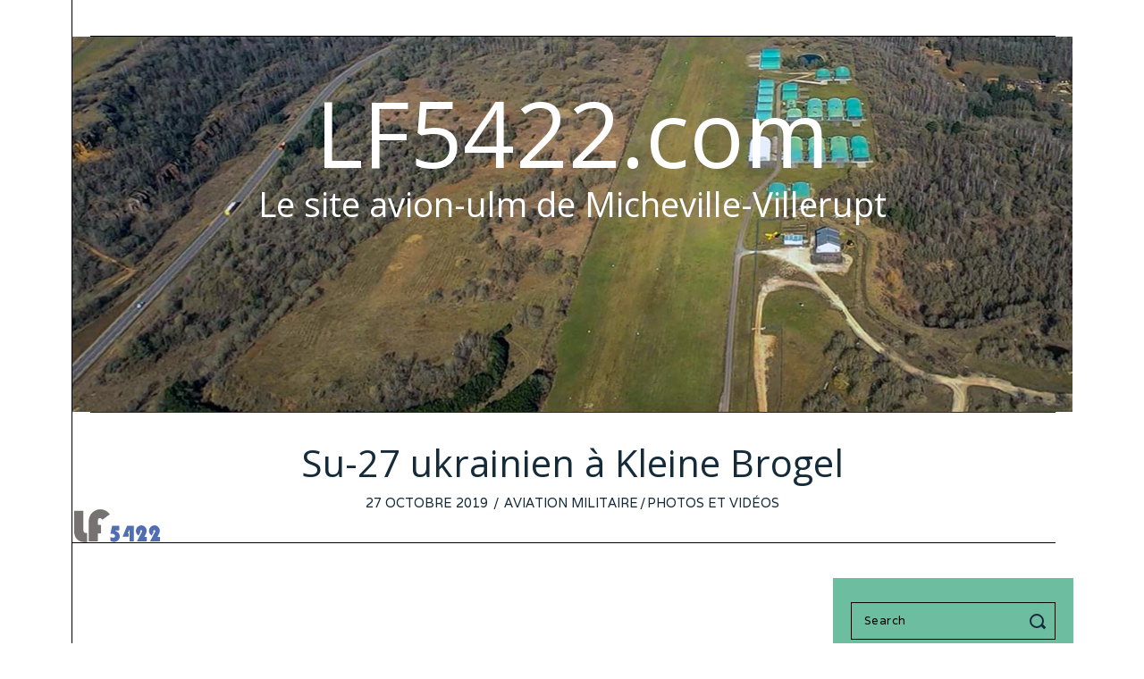

--- FILE ---
content_type: text/html; charset=UTF-8
request_url: https://lf5422.com/2019/10/27/su-27-ukrainien-a-kleine-brogel/
body_size: 13406
content:
<!DOCTYPE html>
<html lang="fr-BE" class="no-js no-svg">
<head>
<meta charset="UTF-8">
<meta name="viewport" content="width=device-width, initial-scale=1">
<link rel="profile" href="http://gmpg.org/xfn/11">

<script>(function(html){html.className = html.className.replace(/\bno-js\b/,'js')})(document.documentElement);</script>
<title>Su-27 ukrainien à Kleine Brogel &#8211; LF5422.com</title>
<meta name='robots' content='max-image-preview:large' />
	<style>img:is([sizes="auto" i], [sizes^="auto," i]) { contain-intrinsic-size: 3000px 1500px }</style>
	<link rel='dns-prefetch' href='//www.googletagmanager.com' />
<link rel='dns-prefetch' href='//fonts.googleapis.com' />
<link href='https://fonts.gstatic.com' crossorigin rel='preconnect' />
<link rel="alternate" type="application/rss+xml" title="LF5422.com &raquo; Flux" href="https://lf5422.com/feed/" />
<link rel="alternate" type="application/rss+xml" title="LF5422.com &raquo; Flux des commentaires" href="https://lf5422.com/comments/feed/" />
<link rel="alternate" type="application/rss+xml" title="LF5422.com &raquo; Su-27 ukrainien à Kleine Brogel Flux des commentaires" href="https://lf5422.com/2019/10/27/su-27-ukrainien-a-kleine-brogel/feed/" />
<script type="text/javascript">
/* <![CDATA[ */
window._wpemojiSettings = {"baseUrl":"https:\/\/s.w.org\/images\/core\/emoji\/16.0.1\/72x72\/","ext":".png","svgUrl":"https:\/\/s.w.org\/images\/core\/emoji\/16.0.1\/svg\/","svgExt":".svg","source":{"concatemoji":"https:\/\/lf5422.com\/wp-includes\/js\/wp-emoji-release.min.js?ver=6.8.3"}};
/*! This file is auto-generated */
!function(s,n){var o,i,e;function c(e){try{var t={supportTests:e,timestamp:(new Date).valueOf()};sessionStorage.setItem(o,JSON.stringify(t))}catch(e){}}function p(e,t,n){e.clearRect(0,0,e.canvas.width,e.canvas.height),e.fillText(t,0,0);var t=new Uint32Array(e.getImageData(0,0,e.canvas.width,e.canvas.height).data),a=(e.clearRect(0,0,e.canvas.width,e.canvas.height),e.fillText(n,0,0),new Uint32Array(e.getImageData(0,0,e.canvas.width,e.canvas.height).data));return t.every(function(e,t){return e===a[t]})}function u(e,t){e.clearRect(0,0,e.canvas.width,e.canvas.height),e.fillText(t,0,0);for(var n=e.getImageData(16,16,1,1),a=0;a<n.data.length;a++)if(0!==n.data[a])return!1;return!0}function f(e,t,n,a){switch(t){case"flag":return n(e,"\ud83c\udff3\ufe0f\u200d\u26a7\ufe0f","\ud83c\udff3\ufe0f\u200b\u26a7\ufe0f")?!1:!n(e,"\ud83c\udde8\ud83c\uddf6","\ud83c\udde8\u200b\ud83c\uddf6")&&!n(e,"\ud83c\udff4\udb40\udc67\udb40\udc62\udb40\udc65\udb40\udc6e\udb40\udc67\udb40\udc7f","\ud83c\udff4\u200b\udb40\udc67\u200b\udb40\udc62\u200b\udb40\udc65\u200b\udb40\udc6e\u200b\udb40\udc67\u200b\udb40\udc7f");case"emoji":return!a(e,"\ud83e\udedf")}return!1}function g(e,t,n,a){var r="undefined"!=typeof WorkerGlobalScope&&self instanceof WorkerGlobalScope?new OffscreenCanvas(300,150):s.createElement("canvas"),o=r.getContext("2d",{willReadFrequently:!0}),i=(o.textBaseline="top",o.font="600 32px Arial",{});return e.forEach(function(e){i[e]=t(o,e,n,a)}),i}function t(e){var t=s.createElement("script");t.src=e,t.defer=!0,s.head.appendChild(t)}"undefined"!=typeof Promise&&(o="wpEmojiSettingsSupports",i=["flag","emoji"],n.supports={everything:!0,everythingExceptFlag:!0},e=new Promise(function(e){s.addEventListener("DOMContentLoaded",e,{once:!0})}),new Promise(function(t){var n=function(){try{var e=JSON.parse(sessionStorage.getItem(o));if("object"==typeof e&&"number"==typeof e.timestamp&&(new Date).valueOf()<e.timestamp+604800&&"object"==typeof e.supportTests)return e.supportTests}catch(e){}return null}();if(!n){if("undefined"!=typeof Worker&&"undefined"!=typeof OffscreenCanvas&&"undefined"!=typeof URL&&URL.createObjectURL&&"undefined"!=typeof Blob)try{var e="postMessage("+g.toString()+"("+[JSON.stringify(i),f.toString(),p.toString(),u.toString()].join(",")+"));",a=new Blob([e],{type:"text/javascript"}),r=new Worker(URL.createObjectURL(a),{name:"wpTestEmojiSupports"});return void(r.onmessage=function(e){c(n=e.data),r.terminate(),t(n)})}catch(e){}c(n=g(i,f,p,u))}t(n)}).then(function(e){for(var t in e)n.supports[t]=e[t],n.supports.everything=n.supports.everything&&n.supports[t],"flag"!==t&&(n.supports.everythingExceptFlag=n.supports.everythingExceptFlag&&n.supports[t]);n.supports.everythingExceptFlag=n.supports.everythingExceptFlag&&!n.supports.flag,n.DOMReady=!1,n.readyCallback=function(){n.DOMReady=!0}}).then(function(){return e}).then(function(){var e;n.supports.everything||(n.readyCallback(),(e=n.source||{}).concatemoji?t(e.concatemoji):e.wpemoji&&e.twemoji&&(t(e.twemoji),t(e.wpemoji)))}))}((window,document),window._wpemojiSettings);
/* ]]> */
</script>
<style id='wp-emoji-styles-inline-css' type='text/css'>

	img.wp-smiley, img.emoji {
		display: inline !important;
		border: none !important;
		box-shadow: none !important;
		height: 1em !important;
		width: 1em !important;
		margin: 0 0.07em !important;
		vertical-align: -0.1em !important;
		background: none !important;
		padding: 0 !important;
	}
</style>
<link rel='stylesheet' id='wp-block-library-css' href='https://lf5422.com/wp-includes/css/dist/block-library/style.min.css?ver=6.8.3' type='text/css' media='all' />
<style id='classic-theme-styles-inline-css' type='text/css'>
/*! This file is auto-generated */
.wp-block-button__link{color:#fff;background-color:#32373c;border-radius:9999px;box-shadow:none;text-decoration:none;padding:calc(.667em + 2px) calc(1.333em + 2px);font-size:1.125em}.wp-block-file__button{background:#32373c;color:#fff;text-decoration:none}
</style>
<style id='global-styles-inline-css' type='text/css'>
:root{--wp--preset--aspect-ratio--square: 1;--wp--preset--aspect-ratio--4-3: 4/3;--wp--preset--aspect-ratio--3-4: 3/4;--wp--preset--aspect-ratio--3-2: 3/2;--wp--preset--aspect-ratio--2-3: 2/3;--wp--preset--aspect-ratio--16-9: 16/9;--wp--preset--aspect-ratio--9-16: 9/16;--wp--preset--color--black: #000000;--wp--preset--color--cyan-bluish-gray: #abb8c3;--wp--preset--color--white: #ffffff;--wp--preset--color--pale-pink: #f78da7;--wp--preset--color--vivid-red: #cf2e2e;--wp--preset--color--luminous-vivid-orange: #ff6900;--wp--preset--color--luminous-vivid-amber: #fcb900;--wp--preset--color--light-green-cyan: #7bdcb5;--wp--preset--color--vivid-green-cyan: #00d084;--wp--preset--color--pale-cyan-blue: #8ed1fc;--wp--preset--color--vivid-cyan-blue: #0693e3;--wp--preset--color--vivid-purple: #9b51e0;--wp--preset--gradient--vivid-cyan-blue-to-vivid-purple: linear-gradient(135deg,rgba(6,147,227,1) 0%,rgb(155,81,224) 100%);--wp--preset--gradient--light-green-cyan-to-vivid-green-cyan: linear-gradient(135deg,rgb(122,220,180) 0%,rgb(0,208,130) 100%);--wp--preset--gradient--luminous-vivid-amber-to-luminous-vivid-orange: linear-gradient(135deg,rgba(252,185,0,1) 0%,rgba(255,105,0,1) 100%);--wp--preset--gradient--luminous-vivid-orange-to-vivid-red: linear-gradient(135deg,rgba(255,105,0,1) 0%,rgb(207,46,46) 100%);--wp--preset--gradient--very-light-gray-to-cyan-bluish-gray: linear-gradient(135deg,rgb(238,238,238) 0%,rgb(169,184,195) 100%);--wp--preset--gradient--cool-to-warm-spectrum: linear-gradient(135deg,rgb(74,234,220) 0%,rgb(151,120,209) 20%,rgb(207,42,186) 40%,rgb(238,44,130) 60%,rgb(251,105,98) 80%,rgb(254,248,76) 100%);--wp--preset--gradient--blush-light-purple: linear-gradient(135deg,rgb(255,206,236) 0%,rgb(152,150,240) 100%);--wp--preset--gradient--blush-bordeaux: linear-gradient(135deg,rgb(254,205,165) 0%,rgb(254,45,45) 50%,rgb(107,0,62) 100%);--wp--preset--gradient--luminous-dusk: linear-gradient(135deg,rgb(255,203,112) 0%,rgb(199,81,192) 50%,rgb(65,88,208) 100%);--wp--preset--gradient--pale-ocean: linear-gradient(135deg,rgb(255,245,203) 0%,rgb(182,227,212) 50%,rgb(51,167,181) 100%);--wp--preset--gradient--electric-grass: linear-gradient(135deg,rgb(202,248,128) 0%,rgb(113,206,126) 100%);--wp--preset--gradient--midnight: linear-gradient(135deg,rgb(2,3,129) 0%,rgb(40,116,252) 100%);--wp--preset--font-size--small: 13px;--wp--preset--font-size--medium: 20px;--wp--preset--font-size--large: 36px;--wp--preset--font-size--x-large: 42px;--wp--preset--spacing--20: 0.44rem;--wp--preset--spacing--30: 0.67rem;--wp--preset--spacing--40: 1rem;--wp--preset--spacing--50: 1.5rem;--wp--preset--spacing--60: 2.25rem;--wp--preset--spacing--70: 3.38rem;--wp--preset--spacing--80: 5.06rem;--wp--preset--shadow--natural: 6px 6px 9px rgba(0, 0, 0, 0.2);--wp--preset--shadow--deep: 12px 12px 50px rgba(0, 0, 0, 0.4);--wp--preset--shadow--sharp: 6px 6px 0px rgba(0, 0, 0, 0.2);--wp--preset--shadow--outlined: 6px 6px 0px -3px rgba(255, 255, 255, 1), 6px 6px rgba(0, 0, 0, 1);--wp--preset--shadow--crisp: 6px 6px 0px rgba(0, 0, 0, 1);}:where(.is-layout-flex){gap: 0.5em;}:where(.is-layout-grid){gap: 0.5em;}body .is-layout-flex{display: flex;}.is-layout-flex{flex-wrap: wrap;align-items: center;}.is-layout-flex > :is(*, div){margin: 0;}body .is-layout-grid{display: grid;}.is-layout-grid > :is(*, div){margin: 0;}:where(.wp-block-columns.is-layout-flex){gap: 2em;}:where(.wp-block-columns.is-layout-grid){gap: 2em;}:where(.wp-block-post-template.is-layout-flex){gap: 1.25em;}:where(.wp-block-post-template.is-layout-grid){gap: 1.25em;}.has-black-color{color: var(--wp--preset--color--black) !important;}.has-cyan-bluish-gray-color{color: var(--wp--preset--color--cyan-bluish-gray) !important;}.has-white-color{color: var(--wp--preset--color--white) !important;}.has-pale-pink-color{color: var(--wp--preset--color--pale-pink) !important;}.has-vivid-red-color{color: var(--wp--preset--color--vivid-red) !important;}.has-luminous-vivid-orange-color{color: var(--wp--preset--color--luminous-vivid-orange) !important;}.has-luminous-vivid-amber-color{color: var(--wp--preset--color--luminous-vivid-amber) !important;}.has-light-green-cyan-color{color: var(--wp--preset--color--light-green-cyan) !important;}.has-vivid-green-cyan-color{color: var(--wp--preset--color--vivid-green-cyan) !important;}.has-pale-cyan-blue-color{color: var(--wp--preset--color--pale-cyan-blue) !important;}.has-vivid-cyan-blue-color{color: var(--wp--preset--color--vivid-cyan-blue) !important;}.has-vivid-purple-color{color: var(--wp--preset--color--vivid-purple) !important;}.has-black-background-color{background-color: var(--wp--preset--color--black) !important;}.has-cyan-bluish-gray-background-color{background-color: var(--wp--preset--color--cyan-bluish-gray) !important;}.has-white-background-color{background-color: var(--wp--preset--color--white) !important;}.has-pale-pink-background-color{background-color: var(--wp--preset--color--pale-pink) !important;}.has-vivid-red-background-color{background-color: var(--wp--preset--color--vivid-red) !important;}.has-luminous-vivid-orange-background-color{background-color: var(--wp--preset--color--luminous-vivid-orange) !important;}.has-luminous-vivid-amber-background-color{background-color: var(--wp--preset--color--luminous-vivid-amber) !important;}.has-light-green-cyan-background-color{background-color: var(--wp--preset--color--light-green-cyan) !important;}.has-vivid-green-cyan-background-color{background-color: var(--wp--preset--color--vivid-green-cyan) !important;}.has-pale-cyan-blue-background-color{background-color: var(--wp--preset--color--pale-cyan-blue) !important;}.has-vivid-cyan-blue-background-color{background-color: var(--wp--preset--color--vivid-cyan-blue) !important;}.has-vivid-purple-background-color{background-color: var(--wp--preset--color--vivid-purple) !important;}.has-black-border-color{border-color: var(--wp--preset--color--black) !important;}.has-cyan-bluish-gray-border-color{border-color: var(--wp--preset--color--cyan-bluish-gray) !important;}.has-white-border-color{border-color: var(--wp--preset--color--white) !important;}.has-pale-pink-border-color{border-color: var(--wp--preset--color--pale-pink) !important;}.has-vivid-red-border-color{border-color: var(--wp--preset--color--vivid-red) !important;}.has-luminous-vivid-orange-border-color{border-color: var(--wp--preset--color--luminous-vivid-orange) !important;}.has-luminous-vivid-amber-border-color{border-color: var(--wp--preset--color--luminous-vivid-amber) !important;}.has-light-green-cyan-border-color{border-color: var(--wp--preset--color--light-green-cyan) !important;}.has-vivid-green-cyan-border-color{border-color: var(--wp--preset--color--vivid-green-cyan) !important;}.has-pale-cyan-blue-border-color{border-color: var(--wp--preset--color--pale-cyan-blue) !important;}.has-vivid-cyan-blue-border-color{border-color: var(--wp--preset--color--vivid-cyan-blue) !important;}.has-vivid-purple-border-color{border-color: var(--wp--preset--color--vivid-purple) !important;}.has-vivid-cyan-blue-to-vivid-purple-gradient-background{background: var(--wp--preset--gradient--vivid-cyan-blue-to-vivid-purple) !important;}.has-light-green-cyan-to-vivid-green-cyan-gradient-background{background: var(--wp--preset--gradient--light-green-cyan-to-vivid-green-cyan) !important;}.has-luminous-vivid-amber-to-luminous-vivid-orange-gradient-background{background: var(--wp--preset--gradient--luminous-vivid-amber-to-luminous-vivid-orange) !important;}.has-luminous-vivid-orange-to-vivid-red-gradient-background{background: var(--wp--preset--gradient--luminous-vivid-orange-to-vivid-red) !important;}.has-very-light-gray-to-cyan-bluish-gray-gradient-background{background: var(--wp--preset--gradient--very-light-gray-to-cyan-bluish-gray) !important;}.has-cool-to-warm-spectrum-gradient-background{background: var(--wp--preset--gradient--cool-to-warm-spectrum) !important;}.has-blush-light-purple-gradient-background{background: var(--wp--preset--gradient--blush-light-purple) !important;}.has-blush-bordeaux-gradient-background{background: var(--wp--preset--gradient--blush-bordeaux) !important;}.has-luminous-dusk-gradient-background{background: var(--wp--preset--gradient--luminous-dusk) !important;}.has-pale-ocean-gradient-background{background: var(--wp--preset--gradient--pale-ocean) !important;}.has-electric-grass-gradient-background{background: var(--wp--preset--gradient--electric-grass) !important;}.has-midnight-gradient-background{background: var(--wp--preset--gradient--midnight) !important;}.has-small-font-size{font-size: var(--wp--preset--font-size--small) !important;}.has-medium-font-size{font-size: var(--wp--preset--font-size--medium) !important;}.has-large-font-size{font-size: var(--wp--preset--font-size--large) !important;}.has-x-large-font-size{font-size: var(--wp--preset--font-size--x-large) !important;}
:where(.wp-block-post-template.is-layout-flex){gap: 1.25em;}:where(.wp-block-post-template.is-layout-grid){gap: 1.25em;}
:where(.wp-block-columns.is-layout-flex){gap: 2em;}:where(.wp-block-columns.is-layout-grid){gap: 2em;}
:root :where(.wp-block-pullquote){font-size: 1.5em;line-height: 1.6;}
</style>
<link rel='stylesheet' id='parent-style-css' href='https://lf5422.com/wp-content/themes/danni/style.css?ver=6.8.3' type='text/css' media='all' />
<link rel='stylesheet' id='danni-fonts-css' href='https://fonts.googleapis.com/css?family=Varela%3A400%7COpen+Sans%3A400&#038;subset' type='text/css' media='all' />
<link rel='stylesheet' id='danni-style-css' href='https://lf5422.com/wp-content/themes/danni-child-theme/style.css?ver=6.8.3' type='text/css' media='all' />
<style id='danni-style-inline-css' type='text/css'>
body{font-family:"Varela",sans-serif;color:#152b3a}h1, h2, h3, h4, h5, h6, .block-text, #nav > li, .post-thumbnail .gallery-indicator, .view-more span, .slide-more span, .entry-tags a, .same-author-posts .viewall, .danni-pagination, .page-links, .comment-meta .comment-author .fn, #respond p label, .widget_recent_entries ul li a, .tweet-time, .offcanvas-nav{font-family:"Open Sans",sans-serif}#page {background-color: rgba( 255,255,255,1 );}
</style>
<!--[if lt IE 9]>
<script type="text/javascript" src="https://lf5422.com/wp-content/themes/danni/assets/js/html5.js?ver=3.7.3" id="html5-js"></script>
<![endif]-->
<script type="text/javascript" src="https://lf5422.com/wp-includes/js/jquery/jquery.min.js?ver=3.7.1" id="jquery-core-js"></script>
<script type="text/javascript" src="https://lf5422.com/wp-includes/js/jquery/jquery-migrate.min.js?ver=3.4.1" id="jquery-migrate-js"></script>

<!-- Google tag (gtag.js) snippet added by Site Kit -->
<!-- Google Analytics snippet added by Site Kit -->
<script type="text/javascript" src="https://www.googletagmanager.com/gtag/js?id=GT-PZSJ9BFS" id="google_gtagjs-js" async></script>
<script type="text/javascript" id="google_gtagjs-js-after">
/* <![CDATA[ */
window.dataLayer = window.dataLayer || [];function gtag(){dataLayer.push(arguments);}
gtag("set","linker",{"domains":["lf5422.com"]});
gtag("js", new Date());
gtag("set", "developer_id.dZTNiMT", true);
gtag("config", "GT-PZSJ9BFS");
/* ]]> */
</script>
<link rel="https://api.w.org/" href="https://lf5422.com/wp-json/" /><link rel="alternate" title="JSON" type="application/json" href="https://lf5422.com/wp-json/wp/v2/posts/54777" /><link rel="EditURI" type="application/rsd+xml" title="RSD" href="https://lf5422.com/xmlrpc.php?rsd" />
<meta name="generator" content="WordPress 6.8.3" />
<link rel="canonical" href="https://lf5422.com/2019/10/27/su-27-ukrainien-a-kleine-brogel/" />
<link rel='shortlink' href='https://lf5422.com/?p=54777' />
<link rel="alternate" title="oEmbed (JSON)" type="application/json+oembed" href="https://lf5422.com/wp-json/oembed/1.0/embed?url=https%3A%2F%2Flf5422.com%2F2019%2F10%2F27%2Fsu-27-ukrainien-a-kleine-brogel%2F" />
<link rel="alternate" title="oEmbed (XML)" type="text/xml+oembed" href="https://lf5422.com/wp-json/oembed/1.0/embed?url=https%3A%2F%2Flf5422.com%2F2019%2F10%2F27%2Fsu-27-ukrainien-a-kleine-brogel%2F&#038;format=xml" />
<meta name="generator" content="Site Kit by Google 1.170.0" /><link rel="pingback" href="https://lf5422.com/xmlrpc.php">
<link rel="icon" href="https://lf5422.com/wp-content/uploads/2021/02/cropped-favicon-32x32.png" sizes="32x32" />
<link rel="icon" href="https://lf5422.com/wp-content/uploads/2021/02/cropped-favicon-192x192.png" sizes="192x192" />
<link rel="apple-touch-icon" href="https://lf5422.com/wp-content/uploads/2021/02/cropped-favicon-180x180.png" />
<meta name="msapplication-TileImage" content="https://lf5422.com/wp-content/uploads/2021/02/cropped-favicon-270x270.png" />
		<style type="text/css" id="wp-custom-css">
			.back_lf_hearder{background-image: url(/wp-content/uploads/2021/04/lf5422_header_printemps_1200x600.jpg);}
.lf5422_side{background-color: #6dbda0;}		</style>
		
<style id="color-preview"></style>

        <style>
    
    
</style>

    
</head>

<body class="wp-singular post-template-default single single-post postid-54777 single-format-standard wp-theme-danni wp-child-theme-danni-child-theme user-registration-page ur-settings-sidebar-show has-sidebar sidebar-right border-left content-column-1">
    
        
<div id="page" class="site">
    
	<header id="masthead" class="site-header">
        
                <div id="navbar">
            
            <div class="container">
            
                                
                                
                <div id="mobile-logo" class="hide_on_desktop show_on_tablet show_on_mobile">
                    
                    <a href="https://lf5422.com/" rel="home">

                        
                        <span class="text-logo">

                            LF5422.com
                        </span>

                        
                    </a>
                    
                </div><!-- #mobile-logo -->
                
                                
                
                <div class="main-navigation hide_on_tablet hide_on_mobile">

                    
                </div><!-- .main-navigation -->

                                
                                                
                <a href="#" id="hamburger" class="show_on_tablet show_on_mobile hide_on_desktop">
                    <span></span>
                    <span></span>
                    <span></span>
                </a>
            
            </div><!-- .container -->
            
        </div><!-- #navbar -->
        
        <div id="navbar-height"></div>
        
                
                <div id="site-branding" class="show_on_desktop hide_on_tablet hide_on_mobile back_lf_hearder">
            
            <div class="container">
            
                <h1 id="site-logo">
                    
                    <a href="https://lf5422.com/" rel="home">

                        
                        <span class="text-logo">

                            LF5422.com
                        </span>

                        
                    </a><!-- #logo -->
                    
                </h1><!-- #site-logo -->
                
                                
                <h2 class="site-tagline show_on_tablet show_on_mobile">
                    
                    Le site avion-ulm de Micheville-Villerupt                    
                </h2><!-- .site-tagline -->
                
                                
            </div><!-- .container -->

        </div><!-- #site-branding -->

	</header><!-- #masthead -->

    <div id="content" class="site-content">
<div id="page-wrapper" class="page-wrapper post-54777 post type-post status-publish format-standard hentry category-aviation-militaire category-photos-et-videos">
    
        
    <header class="entry-header" id="single-header">
        
        <div class="container">
            
            <h1 class="post-title">Su-27 ukrainien à Kleine Brogel</h1>    
<div class="entry-meta">
    
    <div class="entry-date"><span class="screen-reader-text">Posted on</span> <time class="entry-date published updated" datetime="2019-10-27T06:27:09+01:00">27 octobre 2019</time></div>
    <div class="entry-categories">

        <a href="https://lf5422.com/category/actualites/aviation-militaire/" rel="category tag">Aviation militaire</a><span class="sep">/</span><a href="https://lf5422.com/category/photos-et-videos/" rel="category tag">Photos et vidéos</a>
    </div>

    
</div><!-- .entry-meta -->
    
                
        </div><!-- .container -->
            
	</header><!-- .entry-header -->
    
    <div class="container">
        
        <div class="main-wrapper">
    
            <div id="primary">

                <div id="post-54777" class="danni-article post-54777 post type-post status-publish format-standard hentry category-aviation-militaire category-photos-et-videos">

                    <div class="content-area">

                        <div class="entry-content">
                            
                            
<figure class="wp-block-embed-youtube wp-block-embed is-type-video is-provider-youtube wp-embed-aspect-16-9 wp-has-aspect-ratio"><div class="wp-block-embed__wrapper">
<iframe title="Spectators TUMBLE in JET-BLAST of Su-27 Ukrainian AF, Departing KB" width="1080" height="608" src="https://www.youtube.com/embed/o55yZUmHsNs?feature=oembed" frameborder="0" allow="accelerometer; autoplay; clipboard-write; encrypted-media; gyroscope; picture-in-picture" allowfullscreen></iframe>
</div></figure>



<figure class="wp-block-embed-youtube wp-block-embed is-type-video is-provider-youtube wp-embed-aspect-16-9 wp-has-aspect-ratio"><div class="wp-block-embed__wrapper">
<iframe title="Su27 ARR / PILOT GET OFF after DEMO" width="1080" height="608" src="https://www.youtube.com/embed/1Ng-roReBUM?feature=oembed" frameborder="0" allow="accelerometer; autoplay; clipboard-write; encrypted-media; gyroscope; picture-in-picture" allowfullscreen></iframe>
</div></figure>

                        </div><!-- .entry-content -->
                        
                        
<div class="entry-share single-component">
    
    <ul>

        <li class="li-facebook">

            
            <a data-href="https://www.facebook.com/sharer/sharer.php?u=https%3A%2F%2Flf5422.com%2F2019%2F10%2F27%2Fsu-27-ukrainien-a-kleine-brogel%2F" title="Facebook" class="share share-facebook">
                <i class="fa fa-facebook"></i>
                <span>Facebook</span>
            </a>

        </li>

        <li class="li-twitter">

            
            <a data-href="https://twitter.com/intent/tweet?url=https%3A%2F%2Flf5422.com%2F2019%2F10%2F27%2Fsu-27-ukrainien-a-kleine-brogel%2F&#038;text=Su-27%20ukrainien%20à%20Kleine%20Brogel" title="Twitter" class="share share-twitter">
                <i class="fa fa-twitter"></i>
                <span>Twitter</span>
            </a>

        </li>

        <li class="li-pinterest">

            
            <a data-href="http://pinterest.com/pin/create/button/?url=https%3A%2F%2Flf5422.com%2F2019%2F10%2F27%2Fsu-27-ukrainien-a-kleine-brogel%2F&#038;description=Su-27%20ukrainien%20à%20Kleine%20Brogel" title="Pinterest" class="share share-pinterest">
                <i class="fa fa-pinterest-p"></i>
                <span>Pinterest</span>
            </a>

        </li>

        <li class="li-email">

            
            <a href="mailto:?subject=Su-27+ukrainien+%C3%A0+Kleine+Brogel&#038;body=https%3A%2F%2Flf5422.com%2F2019%2F10%2F27%2Fsu-27-ukrainien-a-kleine-brogel%2F" title="Email" class="email-share">

                <i class="email-icon">
                    <span class="envelope"></span>
                    <span class="ar"></span>
                </i>
                
                <span>Email</span>

            </a>

        </li>

    </ul>
        
</div><!-- .entry-share -->
            
    
                        
                        
                        
                        
                    </div>

                </div><!-- #post-## -->

            </div><!-- #primary -->

           <aside id="secondary" class="widget-area lf5422_side" role="complementary"><br />
    
    <div id="sidebar">
    <div id="search-2" class="widget widget_search">

<form role="search" method="get" class="search-form" action="https://lf5422.com/">
	<label for="search-form-696a33aee7692">
		<span class="screen-reader-text">Search for:</span>
	</label>
	<input type="search" id="search-form-696a33aee7692" class="search-field" placeholder="Search" value="" name="s" />
    
    <button type="submit" class="submit search-btn" title="Go">
        <span class="circle"></span>
        <span class="handler"></span>
    </button>
	
</form>
</div><div id="text-5" class="widget widget_text"><h2 class="widget-title">Recevoir les notifications de nouvelle publication</h2>			<div class="textwidget">	<div class='user-registration ur-frontend-form   ' id='user-registration-form-69353'>
								<form method='post' class='register' data-form-id="69353"
				data-enable-strength-password="1" data-minimum-password-strength="3"
															 data-captcha-enabled="1">

				<div class="ur-form-row" data-row-id="0">							<div class="ur-form-grid ur-grid-1"
								style="width:99%">
																<div  data-field-id="user_email" class="ur-field-item field-user_email " data-ref-id="user_email" data-field-pattern-enabled="0" data-field-pattern-value=" " data-field-pattern-message=" ">
										<div class="form-row validate-required" id="user_email_field" data-priority="" ><label for="user_email" class="ur-label">User Email <abbr class="required" title="required">*</abbr></label> <span class="input-wrapper"> <input  data-rules="" data-id="user_email" type="email" class="input-text   input-email ur-frontend-field  " name="user_email" id="user_email" placeholder=""  value="" required="required" data-label="User Email" /> </span> </div>									</div>
																		<div  data-field-id="user_pass" class="ur-field-item field-user_pass " data-ref-id="user_pass" data-field-pattern-enabled="0" data-field-pattern-value=" " data-field-pattern-message=" ">
										<div class="form-row validate-required hide_show_password" id="user_pass_field" data-priority=""><label for="user_pass" class="ur-label">User Password <abbr class="required" title="required">*</abbr></label> <span class="input-wrapper"> <span class="password-input-group input-form-field-icons"><input data-rules="" data-id="user_pass" type="password" class="input-text  input-password ur-frontend-field  " name="user_pass" id="user_pass" placeholder=""  value="" required="required" data-label="User Password" /></span> </span> </div>									</div>
																</div>
													</div>
												<div id="ur-recaptcha-node"> <div id="node_recaptcha_register" class="g-recaptcha"></div></div>						<div class="ur-button-container " >
														<button type="submit" class="btn button ur-submit-button "  conditional_rules="&quot;&quot;">
								<span></span>
								Submit							</button>
																				</div>
						
				<div style="clear:both"></div>
								<input type="hidden" name="ur-registration-language" value="fr-BE"/>
				<input type="hidden" name="ur-user-form-id" value="69353"/>
				<input type="hidden" name="ur-redirect-url" value=""/>
				<input type="hidden" id="ur_frontend_form_nonce" name="ur_frontend_form_nonce" value="7c538d95b7" />
				
			</form>
			
		<div style="clear:both"></div>
	</div>


</div>
		</div><div id="categories-3" class="widget widget_categories"><h2 class="widget-title">Catégories</h2>
			<ul>
					<li class="cat-item cat-item-2"><a href="https://lf5422.com/category/aerodromes/">Aérodromes</a> (742)
</li>
	<li class="cat-item cat-item-1"><a href="https://lf5422.com/category/non-classe/">Non classé</a> (9)
</li>
	<li class="cat-item cat-item-3"><a href="https://lf5422.com/category/actualites/">Actualités</a> (13&nbsp;881)
<ul class='children'>
	<li class="cat-item cat-item-5"><a href="https://lf5422.com/category/actualites/aviation-legere-et-ul/">Aviation légère et UL</a> (4&nbsp;863)
</li>
	<li class="cat-item cat-item-4"><a href="https://lf5422.com/category/actualites/aviation-commerciale-et-daffaires/">Aviation commerciale et d&#039;affaires</a> (3&nbsp;385)
</li>
	<li class="cat-item cat-item-6"><a href="https://lf5422.com/category/actualites/aviation-militaire/">Aviation militaire</a> (4&nbsp;122)
</li>
	<li class="cat-item cat-item-7"><a href="https://lf5422.com/category/actualites/espace/">Espace</a> (533)
</li>
</ul>
</li>
	<li class="cat-item cat-item-9"><a href="https://lf5422.com/category/histoire-aero/">Histoire aéro</a> (1&nbsp;356)
</li>
	<li class="cat-item cat-item-10"><a href="https://lf5422.com/category/meteo/">Météo</a> (481)
</li>
	<li class="cat-item cat-item-11"><a href="https://lf5422.com/category/navigation/">Navigation</a> (525)
<ul class='children'>
	<li class="cat-item cat-item-13"><a href="https://lf5422.com/category/navigation/radio/">Radio</a> (152)
</li>
	<li class="cat-item cat-item-20"><a href="https://lf5422.com/category/navigation/vfr/">VFR</a> (160)
</li>
</ul>
</li>
	<li class="cat-item cat-item-12"><a href="https://lf5422.com/category/photos-et-videos/">Photos et vidéos</a> (1&nbsp;345)
</li>
	<li class="cat-item cat-item-14"><a href="https://lf5422.com/category/reglementation/">Réglementation</a> (832)
</li>
	<li class="cat-item cat-item-15"><a href="https://lf5422.com/category/securite/">Sécurité</a> (1&nbsp;891)
</li>
	<li class="cat-item cat-item-16"><a href="https://lf5422.com/category/technique/">Technique</a> (1&nbsp;418)
<ul class='children'>
	<li class="cat-item cat-item-22"><a href="https://lf5422.com/category/technique/aerodynamique/">Aérodynamique</a> (205)
</li>
	<li class="cat-item cat-item-23"><a href="https://lf5422.com/category/technique/instruments/">Instruments</a> (432)
</li>
	<li class="cat-item cat-item-24"><a href="https://lf5422.com/category/technique/moteur/">Moteur</a> (468)
</li>
</ul>
</li>
	<li class="cat-item cat-item-19"><a href="https://lf5422.com/category/ventes-achats/">Ventes-Achats</a> (66)
</li>
	<li class="cat-item cat-item-21"><a href="https://lf5422.com/category/voyages-et-balades/">Voyages et balades</a> (483)
</li>
	<li class="cat-item cat-item-18"><a href="https://lf5422.com/category/uncategorized/">Uncategorized</a> (2)
</li>
			</ul>

			</div>
		<div id="recent-posts-2" class="widget widget_recent_entries">
		<h2 class="widget-title">Articles récents</h2>
		<ul>
											<li>
					<a href="https://lf5422.com/2026/01/16/trois-conferences-sur-lespace/">Trois conférences sur l&rsquo;espace</a>
									</li>
											<li>
					<a href="https://lf5422.com/2026/01/16/2025-production-record-du-f-35/">2025: production record de F-35</a>
									</li>
											<li>
					<a href="https://lf5422.com/2026/01/15/airbus-helicopters-le-h160-a-revoir/">Airbus helicopters: le H160 à revoir</a>
									</li>
											<li>
					<a href="https://lf5422.com/2026/01/15/venezuela-et-les-faiblesses-de-sa-protection-aerienne/">Vénézuela et les faiblesses de sa protection aérienne</a>
									</li>
											<li>
					<a href="https://lf5422.com/2026/01/14/sofia-briefing/">SOFIA briefing</a>
									</li>
					</ul>

		</div>        
        <div class="grid-sizer"></div>
        
    </div><!-- #sidebar -->
    
</aside><!-- #secondary -->
            
        </div><!-- .main-wrapper -->
            
    </div><!-- .container -->
    
            
</div><!-- #page-wrapper -->


    </div><!-- #content -->

    <footer id="footer" class="site-footer">

        

<div id="footer-sidebar" class="footer-widgets">

    <div class="container">

        <div class="footer-sidebar-wrapper column-2"><aside class="widget-area footer-col">

    <div id="archives-2" class="widget widget_archive"><h2 class="widget-title">Archives</h2>		<label class="screen-reader-text" for="archives-dropdown-2">Archives</label>
		<select id="archives-dropdown-2" name="archive-dropdown">
			
			<option value="">Sélectionner un mois</option>
				<option value='https://lf5422.com/2026/01/'> janvier 2026 &nbsp;(32)</option>
	<option value='https://lf5422.com/2025/12/'> décembre 2025 &nbsp;(65)</option>
	<option value='https://lf5422.com/2025/11/'> novembre 2025 &nbsp;(66)</option>
	<option value='https://lf5422.com/2025/10/'> octobre 2025 &nbsp;(63)</option>
	<option value='https://lf5422.com/2025/09/'> septembre 2025 &nbsp;(59)</option>
	<option value='https://lf5422.com/2025/08/'> août 2025 &nbsp;(39)</option>
	<option value='https://lf5422.com/2025/07/'> juillet 2025 &nbsp;(90)</option>
	<option value='https://lf5422.com/2025/06/'> juin 2025 &nbsp;(95)</option>
	<option value='https://lf5422.com/2025/05/'> mai 2025 &nbsp;(97)</option>
	<option value='https://lf5422.com/2025/04/'> avril 2025 &nbsp;(91)</option>
	<option value='https://lf5422.com/2025/03/'> mars 2025 &nbsp;(92)</option>
	<option value='https://lf5422.com/2025/02/'> février 2025 &nbsp;(100)</option>
	<option value='https://lf5422.com/2025/01/'> janvier 2025 &nbsp;(63)</option>
	<option value='https://lf5422.com/2024/12/'> décembre 2024 &nbsp;(110)</option>
	<option value='https://lf5422.com/2024/11/'> novembre 2024 &nbsp;(114)</option>
	<option value='https://lf5422.com/2024/10/'> octobre 2024 &nbsp;(126)</option>
	<option value='https://lf5422.com/2024/09/'> septembre 2024 &nbsp;(124)</option>
	<option value='https://lf5422.com/2024/08/'> août 2024 &nbsp;(110)</option>
	<option value='https://lf5422.com/2024/07/'> juillet 2024 &nbsp;(132)</option>
	<option value='https://lf5422.com/2024/06/'> juin 2024 &nbsp;(86)</option>
	<option value='https://lf5422.com/2024/05/'> mai 2024 &nbsp;(94)</option>
	<option value='https://lf5422.com/2024/04/'> avril 2024 &nbsp;(147)</option>
	<option value='https://lf5422.com/2024/03/'> mars 2024 &nbsp;(153)</option>
	<option value='https://lf5422.com/2024/02/'> février 2024 &nbsp;(156)</option>
	<option value='https://lf5422.com/2024/01/'> janvier 2024 &nbsp;(164)</option>
	<option value='https://lf5422.com/2023/12/'> décembre 2023 &nbsp;(151)</option>
	<option value='https://lf5422.com/2023/11/'> novembre 2023 &nbsp;(169)</option>
	<option value='https://lf5422.com/2023/10/'> octobre 2023 &nbsp;(169)</option>
	<option value='https://lf5422.com/2023/09/'> septembre 2023 &nbsp;(139)</option>
	<option value='https://lf5422.com/2023/08/'> août 2023 &nbsp;(159)</option>
	<option value='https://lf5422.com/2023/07/'> juillet 2023 &nbsp;(159)</option>
	<option value='https://lf5422.com/2023/06/'> juin 2023 &nbsp;(129)</option>
	<option value='https://lf5422.com/2023/05/'> mai 2023 &nbsp;(171)</option>
	<option value='https://lf5422.com/2023/04/'> avril 2023 &nbsp;(176)</option>
	<option value='https://lf5422.com/2023/03/'> mars 2023 &nbsp;(177)</option>
	<option value='https://lf5422.com/2023/02/'> février 2023 &nbsp;(161)</option>
	<option value='https://lf5422.com/2023/01/'> janvier 2023 &nbsp;(178)</option>
	<option value='https://lf5422.com/2022/12/'> décembre 2022 &nbsp;(173)</option>
	<option value='https://lf5422.com/2022/11/'> novembre 2022 &nbsp;(173)</option>
	<option value='https://lf5422.com/2022/10/'> octobre 2022 &nbsp;(162)</option>
	<option value='https://lf5422.com/2022/09/'> septembre 2022 &nbsp;(105)</option>
	<option value='https://lf5422.com/2022/08/'> août 2022 &nbsp;(200)</option>
	<option value='https://lf5422.com/2022/07/'> juillet 2022 &nbsp;(199)</option>
	<option value='https://lf5422.com/2022/06/'> juin 2022 &nbsp;(185)</option>
	<option value='https://lf5422.com/2022/05/'> mai 2022 &nbsp;(189)</option>
	<option value='https://lf5422.com/2022/04/'> avril 2022 &nbsp;(189)</option>
	<option value='https://lf5422.com/2022/03/'> mars 2022 &nbsp;(188)</option>
	<option value='https://lf5422.com/2022/02/'> février 2022 &nbsp;(162)</option>
	<option value='https://lf5422.com/2022/01/'> janvier 2022 &nbsp;(185)</option>
	<option value='https://lf5422.com/2021/12/'> décembre 2021 &nbsp;(191)</option>
	<option value='https://lf5422.com/2021/11/'> novembre 2021 &nbsp;(151)</option>
	<option value='https://lf5422.com/2021/10/'> octobre 2021 &nbsp;(140)</option>
	<option value='https://lf5422.com/2021/09/'> septembre 2021 &nbsp;(138)</option>
	<option value='https://lf5422.com/2021/08/'> août 2021 &nbsp;(136)</option>
	<option value='https://lf5422.com/2021/07/'> juillet 2021 &nbsp;(135)</option>
	<option value='https://lf5422.com/2021/06/'> juin 2021 &nbsp;(106)</option>
	<option value='https://lf5422.com/2021/05/'> mai 2021 &nbsp;(131)</option>
	<option value='https://lf5422.com/2021/04/'> avril 2021 &nbsp;(136)</option>
	<option value='https://lf5422.com/2021/03/'> mars 2021 &nbsp;(142)</option>
	<option value='https://lf5422.com/2021/02/'> février 2021 &nbsp;(104)</option>
	<option value='https://lf5422.com/2021/01/'> janvier 2021 &nbsp;(222)</option>
	<option value='https://lf5422.com/2020/12/'> décembre 2020 &nbsp;(212)</option>
	<option value='https://lf5422.com/2020/11/'> novembre 2020 &nbsp;(223)</option>
	<option value='https://lf5422.com/2020/10/'> octobre 2020 &nbsp;(201)</option>
	<option value='https://lf5422.com/2020/09/'> septembre 2020 &nbsp;(208)</option>
	<option value='https://lf5422.com/2020/08/'> août 2020 &nbsp;(195)</option>
	<option value='https://lf5422.com/2020/07/'> juillet 2020 &nbsp;(199)</option>
	<option value='https://lf5422.com/2020/06/'> juin 2020 &nbsp;(209)</option>
	<option value='https://lf5422.com/2020/05/'> mai 2020 &nbsp;(236)</option>
	<option value='https://lf5422.com/2020/04/'> avril 2020 &nbsp;(236)</option>
	<option value='https://lf5422.com/2020/03/'> mars 2020 &nbsp;(237)</option>
	<option value='https://lf5422.com/2020/02/'> février 2020 &nbsp;(175)</option>
	<option value='https://lf5422.com/2020/01/'> janvier 2020 &nbsp;(194)</option>
	<option value='https://lf5422.com/2019/12/'> décembre 2019 &nbsp;(207)</option>
	<option value='https://lf5422.com/2019/11/'> novembre 2019 &nbsp;(197)</option>
	<option value='https://lf5422.com/2019/10/'> octobre 2019 &nbsp;(211)</option>
	<option value='https://lf5422.com/2019/09/'> septembre 2019 &nbsp;(174)</option>
	<option value='https://lf5422.com/2019/08/'> août 2019 &nbsp;(147)</option>
	<option value='https://lf5422.com/2019/07/'> juillet 2019 &nbsp;(138)</option>
	<option value='https://lf5422.com/2019/06/'> juin 2019 &nbsp;(143)</option>
	<option value='https://lf5422.com/2019/05/'> mai 2019 &nbsp;(140)</option>
	<option value='https://lf5422.com/2019/04/'> avril 2019 &nbsp;(133)</option>
	<option value='https://lf5422.com/2019/03/'> mars 2019 &nbsp;(153)</option>
	<option value='https://lf5422.com/2019/02/'> février 2019 &nbsp;(124)</option>
	<option value='https://lf5422.com/2019/01/'> janvier 2019 &nbsp;(135)</option>
	<option value='https://lf5422.com/2018/12/'> décembre 2018 &nbsp;(115)</option>
	<option value='https://lf5422.com/2018/11/'> novembre 2018 &nbsp;(119)</option>
	<option value='https://lf5422.com/2018/10/'> octobre 2018 &nbsp;(97)</option>
	<option value='https://lf5422.com/2018/09/'> septembre 2018 &nbsp;(124)</option>
	<option value='https://lf5422.com/2018/08/'> août 2018 &nbsp;(135)</option>
	<option value='https://lf5422.com/2018/07/'> juillet 2018 &nbsp;(139)</option>
	<option value='https://lf5422.com/2018/06/'> juin 2018 &nbsp;(118)</option>
	<option value='https://lf5422.com/2018/05/'> mai 2018 &nbsp;(134)</option>
	<option value='https://lf5422.com/2018/04/'> avril 2018 &nbsp;(118)</option>
	<option value='https://lf5422.com/2018/01/'> janvier 2018 &nbsp;(69)</option>
	<option value='https://lf5422.com/2017/12/'> décembre 2017 &nbsp;(114)</option>
	<option value='https://lf5422.com/2017/11/'> novembre 2017 &nbsp;(106)</option>
	<option value='https://lf5422.com/2017/10/'> octobre 2017 &nbsp;(93)</option>
	<option value='https://lf5422.com/2017/09/'> septembre 2017 &nbsp;(106)</option>
	<option value='https://lf5422.com/2017/08/'> août 2017 &nbsp;(104)</option>
	<option value='https://lf5422.com/2017/07/'> juillet 2017 &nbsp;(99)</option>
	<option value='https://lf5422.com/2017/06/'> juin 2017 &nbsp;(134)</option>
	<option value='https://lf5422.com/2017/05/'> mai 2017 &nbsp;(131)</option>
	<option value='https://lf5422.com/2017/04/'> avril 2017 &nbsp;(78)</option>
	<option value='https://lf5422.com/2017/01/'> janvier 2017 &nbsp;(129)</option>
	<option value='https://lf5422.com/2016/12/'> décembre 2016 &nbsp;(130)</option>
	<option value='https://lf5422.com/2016/11/'> novembre 2016 &nbsp;(135)</option>
	<option value='https://lf5422.com/2016/10/'> octobre 2016 &nbsp;(122)</option>
	<option value='https://lf5422.com/2016/09/'> septembre 2016 &nbsp;(124)</option>
	<option value='https://lf5422.com/2016/08/'> août 2016 &nbsp;(161)</option>
	<option value='https://lf5422.com/2016/07/'> juillet 2016 &nbsp;(114)</option>
	<option value='https://lf5422.com/2016/06/'> juin 2016 &nbsp;(149)</option>
	<option value='https://lf5422.com/2016/05/'> mai 2016 &nbsp;(110)</option>
	<option value='https://lf5422.com/2016/04/'> avril 2016 &nbsp;(160)</option>
	<option value='https://lf5422.com/2016/03/'> mars 2016 &nbsp;(162)</option>
	<option value='https://lf5422.com/2016/02/'> février 2016 &nbsp;(109)</option>

		</select>

			<script type="text/javascript">
/* <![CDATA[ */

(function() {
	var dropdown = document.getElementById( "archives-dropdown-2" );
	function onSelectChange() {
		if ( dropdown.options[ dropdown.selectedIndex ].value !== '' ) {
			document.location.href = this.options[ this.selectedIndex ].value;
		}
	}
	dropdown.onchange = onSelectChange;
})();

/* ]]> */
</script>
</div>
</aside><!-- #secondary -->






<aside class="widget-area footer-col">

    <div id="text-3" class="widget widget_text"><h2 class="widget-title">LF5422</h2>			<div class="textwidget"><p>Le site LF5422.com est dédié à l’aérodrome de Micheville-Villerupt Le code de cet aérodrome privé est LF5422. L&rsquo;aérodrome est à cheval sur les départements de Meurthe et Moselle (54) et de Moselle (57), à quelques centaines de mètres du nouveau quartier de Belval, juste à l’ouest de Esch-sur-Alzette au Luxembourg. Il est également à 8,5 km au NNE de l&rsquo;aérodrome de <a href="https://www.ulmnordlorraine.fr/blog/nouvelle-carte-vac-lfaw-2017-et-notam-en-vigueur.html" target="_blank" rel="noopener">LFAW</a> (Villerupt-Errouville). Ce site est alimenté par un membre à partir d&rsquo;une veille de l&rsquo;internet sur les centres d&rsquo;intérêt aéronautiques et spatiaux.</p>
<hr />
<p><span>copyright LF5422 · contact : <a href="mailto:L&#70;5422&#64;&#103;&#109;&#97;i&#108;.c&#111;m">L&#70;54&#50;2&#64;&#103;ma&#105;l.co&#109;</a><br />In the air &amp; host by <a href="https://pragmacom.eu" target="_blank" rel="noopener">Pragmacom</a></span></p>
</div>
		</div>
</aside><!-- #secondary --></div>
    </div><!-- .container -->

</div><!-- #footer-sidebar -->


<div id="footer-bottom" class="footer-bottom">

    <div class="container">
        
        <div class="footer-left">
        
            
            <p class="copyright-text">

                Powered by <a href="https://wordpress.org/">wordpress</a> designed by <a href="https://themeforest.net/user/withemes/portfolio/?ref=withemes" target="_blank">withemes</a>.
            </p><!-- .copyright-text -->
            
        </div><!-- .footer-left -->
        
        <div class="footer-right">
            
                    
        </div><!-- .footer-right -->
        
    </div><!-- .container -->

</div><!-- #footer-bottom -->
    </footer><!-- #footer -->

</div><!-- #page -->

<div id="offcanvas">

                
        <nav id="mobilenav" class="offcanvas-nav">

            
        </nav><!-- #mobilenav -->
    
        
</div><!-- #offcanvas -->

<div id="offcanvas-overlay"></div>
<script type="speculationrules">
{"prefetch":[{"source":"document","where":{"and":[{"href_matches":"\/*"},{"not":{"href_matches":["\/wp-*.php","\/wp-admin\/*","\/wp-content\/uploads\/*","\/wp-content\/*","\/wp-content\/plugins\/*","\/wp-content\/themes\/danni-child-theme\/*","\/wp-content\/themes\/danni\/*","\/*\\?(.+)"]}},{"not":{"selector_matches":"a[rel~=\"nofollow\"]"}},{"not":{"selector_matches":".no-prefetch, .no-prefetch a"}}]},"eagerness":"conservative"}]}
</script>

<a href="#top" id="scrollup" rel="nofollow">
    <span id="scrollup-text-1"></span>
    <span id="scrollup-text-2">Top &uarr;</span>
</a>

<link rel='stylesheet' id='sweetalert2-css' href='https://lf5422.com/wp-content/plugins/user-registration/assets/css/sweetalert2/sweetalert2.min.css?ver=10.16.7' type='text/css' media='all' />
<link rel='stylesheet' id='user-registration-general-css' href='https://lf5422.com/wp-content/plugins/user-registration/assets/css/user-registration.css?ver=5.0.3' type='text/css' media='all' />
<link rel='stylesheet' id='ltr-support-css' href='https://lf5422.com/wp-content/plugins/user-registration/assets/css/ltr_only_support.css?ver=5.0.3' type='text/css' media='all' />
<link rel='stylesheet' id='dashicons-css' href='https://lf5422.com/wp-includes/css/dashicons.min.css?ver=6.8.3' type='text/css' media='all' />
<link rel='stylesheet' id='ur-frontend-small-screen-css' href='https://lf5422.com/wp-content/plugins/user-registration/assets/css/user-registration-smallscreen.css?ver=5.0.3' type='text/css' media='all' />
<script type="text/javascript" src="https://lf5422.com/wp-content/themes/danni/assets/js/jquery.easing.1.3.js?ver=1.3" id="easing-js"></script>
<script type="text/javascript" src="https://lf5422.com/wp-content/themes/danni/assets/js/modernizr-custom.js?ver=3.3.1" id="modernizr-js"></script>
<script type="text/javascript" src="https://lf5422.com/wp-content/themes/danni/assets/js/jquery.fitvids.js?ver=1.0" id="fitvids-js"></script>
<script type="text/javascript" src="https://lf5422.com/wp-content/themes/danni/assets/js/jquery.flexslider-min.js?ver=2.6.3" id="danni-flexslider-js"></script>
<script type="text/javascript" src="https://lf5422.com/wp-content/themes/danni/assets/js/superfish.js?ver=1.7.9" id="superfish-js"></script>
<script type="text/javascript" src="https://lf5422.com/wp-content/themes/danni/assets/js/jquery.tipsy.js?ver=1.0" id="jquery-tipsy-js"></script>
<script type="text/javascript" src="https://lf5422.com/wp-content/themes/danni/assets/js/jquery.inview.min.js?ver=1.0" id="jquery-inview-js"></script>
<script type="text/javascript" src="https://lf5422.com/wp-content/themes/danni/assets/js/imagesloaded.pkgd.min.js?ver=4.1.0" id="jquery-imagesloaded-js"></script>
<script type="text/javascript" src="https://lf5422.com/wp-content/themes/danni/assets/js/jquery.magnific-popup.js?ver=1.1.0" id="jquery-magnific-popup-js"></script>
<script type="text/javascript" src="https://lf5422.com/wp-content/themes/danni/assets/js/masonry.pkgd.min.js?ver=4.2.0" id="danni-masonry-js"></script>
<script type="text/javascript" src="https://lf5422.com/wp-content/themes/danni/assets/js/theia-sticky-sidebar.js?ver=1.3.1" id="danni-theia-sticky-js"></script>
<script type="text/javascript" id="danni-main-js-extra">
/* <![CDATA[ */
var DANNI = {"sticky_navbar":"1","sticky_sidebar":"1"};
/* ]]> */
</script>
<script type="text/javascript" src="https://lf5422.com/wp-content/themes/danni/assets/js/main.js?ver=1.0" id="danni-main-js"></script>
<script type="text/javascript" src="https://lf5422.com/wp-content/plugins/user-registration/assets/js/frontend/jquery.validate.min.js?ver=1.20.0" id="ur-jquery-validate-js"></script>
<script type="text/javascript" src="https://lf5422.com/wp-content/plugins/user-registration/assets/js/inputmask/jquery.inputmask.bundle.min.js?ver=4.0.0-beta.58" id="ur-inputmask-js"></script>
<script type="text/javascript" id="user-registration-js-extra">
/* <![CDATA[ */
var ur_frontend_params_with_form_id = {"custom_password_params":{"minimum_uppercase":null,"minimum_digits":null,"minimum_special_chars":null,"minimum_pass_length":null,"no_rep_chars":"0","max_rep_chars":null,"hint":"The password must have minimum length of 0 characters."}};
var user_registration_params = {"ajax_url":"https:\/\/lf5422.com\/wp-admin\/admin-ajax.php","user_registration_form_data_save":"57d6d348f3","user_registration_profile_details_save":"ca78ed7c1a","user_registration_profile_picture_upload_nonce":"2f46d80e46","user_registration_profile_picture_remove_nonce":"b636af374b","form_required_fields":["user_email","user_pass"],"login_option":"default","recaptcha_type":"v2","user_registration_profile_picture_uploading":"Uploading...","user_registration_profile_picture_removing":"Removing...","ajax_submission_on_edit_profile":"","message_required_fields":"This field is required.","message_email_fields":"Please enter a valid email address.","message_url_fields":"Please enter a valid URL.","message_number_fields":"Please enter a valid number.","message_confirm_password_fields":"Password and confirm password not matched.","message_min_words_fields":"Please enter at least %qty% words.","message_validate_phone_number":"Please enter a valid phone number.","message_username_character_fields":"Please enter a valid username.","message_confirm_email_fields":"Email and confirm email not matched.","message_confirm_number_field_max":"Please enter a value less than or equal to %qty%.","message_confirm_number_field_min":"Please enter a value greater than or equal to %qty%.","message_confirm_number_field_step":"Please enter a multiple of %qty%.","message_min_length_fields":"Please enter at least %qty% characters.","message_max_length_fields":"Please enter no more than %qty% characters.","ursL10n":{"user_successfully_saved":"User successfully registered.","user_under_approval":"User registered. Wait until admin approves your registration.","user_email_pending":"User registered. Verify your email by clicking on the link sent to your email.","captcha_error":"Captcha code error, please try again.","hide_password_title":"Hide Password","show_password_title":"Show Password","i18n_total_field_value_zero":"Total field value should be greater than zero.","i18n_discount_total_zero":"Discounted amount cannot be less than or equals to Zero. Please adjust your coupon code.","password_strength_error":"Password strength is not strong enough"},"is_payment_compatible":"1","ur_hold_data_before_redirection":"","ajax_form_submit_error":"Something went wrong while submitting the form. Please try again. If the issue continues, contact the site administrator for help","logout_popup_text":"Are you sure you want to logout?","logout_popup_cancel_text":"Cancel","user_registration_checkbox_validation_message":"Please select no more than {0} options.","user_registration_membership_renew_plan_button_text":"Change","network_error":"Network error"};
/* ]]> */
</script>
<script type="text/javascript" src="https://lf5422.com/wp-content/plugins/user-registration/assets/js/frontend/user-registration.min.js?ver=5.0.3" id="user-registration-js"></script>
<script type="text/javascript" src="https://lf5422.com/wp-content/plugins/user-registration/assets/js/frontend/user-registration-form-validator.min.js?ver=5.0.3" id="ur-form-validator-js"></script>
<script type="text/javascript" src="https://lf5422.com/wp-content/plugins/user-registration/assets/js/frontend/ur-common.min.js?ver=5.0.3" id="ur-common-js"></script>
<script type="text/javascript" id="zxcvbn-async-js-extra">
/* <![CDATA[ */
var _zxcvbnSettings = {"src":"https:\/\/lf5422.com\/wp-includes\/js\/zxcvbn.min.js"};
/* ]]> */
</script>
<script type="text/javascript" src="https://lf5422.com/wp-includes/js/zxcvbn-async.min.js?ver=1.0" id="zxcvbn-async-js"></script>
<script type="text/javascript" src="https://lf5422.com/wp-includes/js/dist/hooks.min.js?ver=4d63a3d491d11ffd8ac6" id="wp-hooks-js"></script>
<script type="text/javascript" src="https://lf5422.com/wp-includes/js/dist/i18n.min.js?ver=5e580eb46a90c2b997e6" id="wp-i18n-js"></script>
<script type="text/javascript" id="wp-i18n-js-after">
/* <![CDATA[ */
wp.i18n.setLocaleData( { 'text direction\u0004ltr': [ 'ltr' ] } );
/* ]]> */
</script>
<script type="text/javascript" id="password-strength-meter-js-extra">
/* <![CDATA[ */
var pwsL10n = {"unknown":"Force du mot de passe inconnue.","short":"Tr\u00e8s faible","bad":"Faible","good":"Moyenne","strong":"Forte","mismatch":"Non concordance"};
/* ]]> */
</script>
<script type="text/javascript" id="password-strength-meter-js-translations">
/* <![CDATA[ */
( function( domain, translations ) {
	var localeData = translations.locale_data[ domain ] || translations.locale_data.messages;
	localeData[""].domain = domain;
	wp.i18n.setLocaleData( localeData, domain );
} )( "default", {"translation-revision-date":"2024-02-01 23:56:53+0000","generator":"GlotPress\/4.0.0-beta.2","domain":"messages","locale_data":{"messages":{"":{"domain":"messages","plural-forms":"nplurals=2; plural=n > 1;","lang":"fr_BE"},"%1$s is deprecated since version %2$s! Use %3$s instead. Please consider writing more inclusive code.":["%1$s est obsol\u00e8te depuis la version %2$s\u00a0! Utilisez %3$s \u00e0 la place. Pensons \u00e0 \u00e9crire du code plus inclusif."]}},"comment":{"reference":"wp-admin\/js\/password-strength-meter.js"}} );
/* ]]> */
</script>
<script type="text/javascript" src="https://lf5422.com/wp-admin/js/password-strength-meter.min.js?ver=6.8.3" id="password-strength-meter-js"></script>
<script type="text/javascript" id="ur-password-strength-meter-js-extra">
/* <![CDATA[ */
var ur_password_strength_meter_params = {"home_url":"https:\/\/lf5422.com","i18n_password_error":"Please enter a stronger password.","pwsL10n":{"shortpw":"Very Weak","bad":"Weak","good":"Medium","strong":"Strong","mismatch":"Password with confirm password not matched."},"i18n_password_hint":"Hint: To make password stronger, use upper and lower case letters, numbers, and symbols like ! \" ? $ % ^ & ).","i18n_password_hint_1":"Hint: Minimum one uppercase letter and must be 4 characters and no repetitive words or common words","i18n_password_hint_2":"Hint: Minimum one uppercase letter, a number, must be 7 characters and no repetitive words or common words","i18n_password_hint_3":"Hint: Minimum one uppercase letter, a number, a special character, must be 9 characters and no repetitive words or common words"};
/* ]]> */
</script>
<script type="text/javascript" src="https://lf5422.com/wp-content/plugins/user-registration/assets/js/frontend/password-strength-meter.min.js?ver=5.0.3" id="ur-password-strength-meter-js"></script>
<script type="text/javascript" src="https://lf5422.com/wp-content/plugins/user-registration/assets/js/frontend/user-registration-recaptcha.min.js?ver=5.0.3" id="ur-recaptcha-js"></script>
<script type="text/javascript" id="ur-google-recaptcha-js-extra">
/* <![CDATA[ */
var ur_recaptcha_code = {"site_key":"6LfZraoaAAAAAFlsN1ojpYDymzSu2-dt-vjFMxIJ","is_captcha_enable":"1","version":"v2","is_invisible":"","theme_mode":""};
/* ]]> */
</script>
<script type="text/javascript" src="https://www.google.com/recaptcha/api.js?onload=onloadURRecaptchaCallback&amp;render=explicit&amp;ver=2.0.0" id="ur-google-recaptcha-js"></script>

</body>
</html>

--- FILE ---
content_type: text/html; charset=utf-8
request_url: https://www.google.com/recaptcha/api2/anchor?ar=1&k=6LfZraoaAAAAAFlsN1ojpYDymzSu2-dt-vjFMxIJ&co=aHR0cHM6Ly9sZjU0MjIuY29tOjQ0Mw..&hl=en&v=PoyoqOPhxBO7pBk68S4YbpHZ&theme=light&size=normal&anchor-ms=20000&execute-ms=30000&cb=ehvtzecr54v2
body_size: 49424
content:
<!DOCTYPE HTML><html dir="ltr" lang="en"><head><meta http-equiv="Content-Type" content="text/html; charset=UTF-8">
<meta http-equiv="X-UA-Compatible" content="IE=edge">
<title>reCAPTCHA</title>
<style type="text/css">
/* cyrillic-ext */
@font-face {
  font-family: 'Roboto';
  font-style: normal;
  font-weight: 400;
  font-stretch: 100%;
  src: url(//fonts.gstatic.com/s/roboto/v48/KFO7CnqEu92Fr1ME7kSn66aGLdTylUAMa3GUBHMdazTgWw.woff2) format('woff2');
  unicode-range: U+0460-052F, U+1C80-1C8A, U+20B4, U+2DE0-2DFF, U+A640-A69F, U+FE2E-FE2F;
}
/* cyrillic */
@font-face {
  font-family: 'Roboto';
  font-style: normal;
  font-weight: 400;
  font-stretch: 100%;
  src: url(//fonts.gstatic.com/s/roboto/v48/KFO7CnqEu92Fr1ME7kSn66aGLdTylUAMa3iUBHMdazTgWw.woff2) format('woff2');
  unicode-range: U+0301, U+0400-045F, U+0490-0491, U+04B0-04B1, U+2116;
}
/* greek-ext */
@font-face {
  font-family: 'Roboto';
  font-style: normal;
  font-weight: 400;
  font-stretch: 100%;
  src: url(//fonts.gstatic.com/s/roboto/v48/KFO7CnqEu92Fr1ME7kSn66aGLdTylUAMa3CUBHMdazTgWw.woff2) format('woff2');
  unicode-range: U+1F00-1FFF;
}
/* greek */
@font-face {
  font-family: 'Roboto';
  font-style: normal;
  font-weight: 400;
  font-stretch: 100%;
  src: url(//fonts.gstatic.com/s/roboto/v48/KFO7CnqEu92Fr1ME7kSn66aGLdTylUAMa3-UBHMdazTgWw.woff2) format('woff2');
  unicode-range: U+0370-0377, U+037A-037F, U+0384-038A, U+038C, U+038E-03A1, U+03A3-03FF;
}
/* math */
@font-face {
  font-family: 'Roboto';
  font-style: normal;
  font-weight: 400;
  font-stretch: 100%;
  src: url(//fonts.gstatic.com/s/roboto/v48/KFO7CnqEu92Fr1ME7kSn66aGLdTylUAMawCUBHMdazTgWw.woff2) format('woff2');
  unicode-range: U+0302-0303, U+0305, U+0307-0308, U+0310, U+0312, U+0315, U+031A, U+0326-0327, U+032C, U+032F-0330, U+0332-0333, U+0338, U+033A, U+0346, U+034D, U+0391-03A1, U+03A3-03A9, U+03B1-03C9, U+03D1, U+03D5-03D6, U+03F0-03F1, U+03F4-03F5, U+2016-2017, U+2034-2038, U+203C, U+2040, U+2043, U+2047, U+2050, U+2057, U+205F, U+2070-2071, U+2074-208E, U+2090-209C, U+20D0-20DC, U+20E1, U+20E5-20EF, U+2100-2112, U+2114-2115, U+2117-2121, U+2123-214F, U+2190, U+2192, U+2194-21AE, U+21B0-21E5, U+21F1-21F2, U+21F4-2211, U+2213-2214, U+2216-22FF, U+2308-230B, U+2310, U+2319, U+231C-2321, U+2336-237A, U+237C, U+2395, U+239B-23B7, U+23D0, U+23DC-23E1, U+2474-2475, U+25AF, U+25B3, U+25B7, U+25BD, U+25C1, U+25CA, U+25CC, U+25FB, U+266D-266F, U+27C0-27FF, U+2900-2AFF, U+2B0E-2B11, U+2B30-2B4C, U+2BFE, U+3030, U+FF5B, U+FF5D, U+1D400-1D7FF, U+1EE00-1EEFF;
}
/* symbols */
@font-face {
  font-family: 'Roboto';
  font-style: normal;
  font-weight: 400;
  font-stretch: 100%;
  src: url(//fonts.gstatic.com/s/roboto/v48/KFO7CnqEu92Fr1ME7kSn66aGLdTylUAMaxKUBHMdazTgWw.woff2) format('woff2');
  unicode-range: U+0001-000C, U+000E-001F, U+007F-009F, U+20DD-20E0, U+20E2-20E4, U+2150-218F, U+2190, U+2192, U+2194-2199, U+21AF, U+21E6-21F0, U+21F3, U+2218-2219, U+2299, U+22C4-22C6, U+2300-243F, U+2440-244A, U+2460-24FF, U+25A0-27BF, U+2800-28FF, U+2921-2922, U+2981, U+29BF, U+29EB, U+2B00-2BFF, U+4DC0-4DFF, U+FFF9-FFFB, U+10140-1018E, U+10190-1019C, U+101A0, U+101D0-101FD, U+102E0-102FB, U+10E60-10E7E, U+1D2C0-1D2D3, U+1D2E0-1D37F, U+1F000-1F0FF, U+1F100-1F1AD, U+1F1E6-1F1FF, U+1F30D-1F30F, U+1F315, U+1F31C, U+1F31E, U+1F320-1F32C, U+1F336, U+1F378, U+1F37D, U+1F382, U+1F393-1F39F, U+1F3A7-1F3A8, U+1F3AC-1F3AF, U+1F3C2, U+1F3C4-1F3C6, U+1F3CA-1F3CE, U+1F3D4-1F3E0, U+1F3ED, U+1F3F1-1F3F3, U+1F3F5-1F3F7, U+1F408, U+1F415, U+1F41F, U+1F426, U+1F43F, U+1F441-1F442, U+1F444, U+1F446-1F449, U+1F44C-1F44E, U+1F453, U+1F46A, U+1F47D, U+1F4A3, U+1F4B0, U+1F4B3, U+1F4B9, U+1F4BB, U+1F4BF, U+1F4C8-1F4CB, U+1F4D6, U+1F4DA, U+1F4DF, U+1F4E3-1F4E6, U+1F4EA-1F4ED, U+1F4F7, U+1F4F9-1F4FB, U+1F4FD-1F4FE, U+1F503, U+1F507-1F50B, U+1F50D, U+1F512-1F513, U+1F53E-1F54A, U+1F54F-1F5FA, U+1F610, U+1F650-1F67F, U+1F687, U+1F68D, U+1F691, U+1F694, U+1F698, U+1F6AD, U+1F6B2, U+1F6B9-1F6BA, U+1F6BC, U+1F6C6-1F6CF, U+1F6D3-1F6D7, U+1F6E0-1F6EA, U+1F6F0-1F6F3, U+1F6F7-1F6FC, U+1F700-1F7FF, U+1F800-1F80B, U+1F810-1F847, U+1F850-1F859, U+1F860-1F887, U+1F890-1F8AD, U+1F8B0-1F8BB, U+1F8C0-1F8C1, U+1F900-1F90B, U+1F93B, U+1F946, U+1F984, U+1F996, U+1F9E9, U+1FA00-1FA6F, U+1FA70-1FA7C, U+1FA80-1FA89, U+1FA8F-1FAC6, U+1FACE-1FADC, U+1FADF-1FAE9, U+1FAF0-1FAF8, U+1FB00-1FBFF;
}
/* vietnamese */
@font-face {
  font-family: 'Roboto';
  font-style: normal;
  font-weight: 400;
  font-stretch: 100%;
  src: url(//fonts.gstatic.com/s/roboto/v48/KFO7CnqEu92Fr1ME7kSn66aGLdTylUAMa3OUBHMdazTgWw.woff2) format('woff2');
  unicode-range: U+0102-0103, U+0110-0111, U+0128-0129, U+0168-0169, U+01A0-01A1, U+01AF-01B0, U+0300-0301, U+0303-0304, U+0308-0309, U+0323, U+0329, U+1EA0-1EF9, U+20AB;
}
/* latin-ext */
@font-face {
  font-family: 'Roboto';
  font-style: normal;
  font-weight: 400;
  font-stretch: 100%;
  src: url(//fonts.gstatic.com/s/roboto/v48/KFO7CnqEu92Fr1ME7kSn66aGLdTylUAMa3KUBHMdazTgWw.woff2) format('woff2');
  unicode-range: U+0100-02BA, U+02BD-02C5, U+02C7-02CC, U+02CE-02D7, U+02DD-02FF, U+0304, U+0308, U+0329, U+1D00-1DBF, U+1E00-1E9F, U+1EF2-1EFF, U+2020, U+20A0-20AB, U+20AD-20C0, U+2113, U+2C60-2C7F, U+A720-A7FF;
}
/* latin */
@font-face {
  font-family: 'Roboto';
  font-style: normal;
  font-weight: 400;
  font-stretch: 100%;
  src: url(//fonts.gstatic.com/s/roboto/v48/KFO7CnqEu92Fr1ME7kSn66aGLdTylUAMa3yUBHMdazQ.woff2) format('woff2');
  unicode-range: U+0000-00FF, U+0131, U+0152-0153, U+02BB-02BC, U+02C6, U+02DA, U+02DC, U+0304, U+0308, U+0329, U+2000-206F, U+20AC, U+2122, U+2191, U+2193, U+2212, U+2215, U+FEFF, U+FFFD;
}
/* cyrillic-ext */
@font-face {
  font-family: 'Roboto';
  font-style: normal;
  font-weight: 500;
  font-stretch: 100%;
  src: url(//fonts.gstatic.com/s/roboto/v48/KFO7CnqEu92Fr1ME7kSn66aGLdTylUAMa3GUBHMdazTgWw.woff2) format('woff2');
  unicode-range: U+0460-052F, U+1C80-1C8A, U+20B4, U+2DE0-2DFF, U+A640-A69F, U+FE2E-FE2F;
}
/* cyrillic */
@font-face {
  font-family: 'Roboto';
  font-style: normal;
  font-weight: 500;
  font-stretch: 100%;
  src: url(//fonts.gstatic.com/s/roboto/v48/KFO7CnqEu92Fr1ME7kSn66aGLdTylUAMa3iUBHMdazTgWw.woff2) format('woff2');
  unicode-range: U+0301, U+0400-045F, U+0490-0491, U+04B0-04B1, U+2116;
}
/* greek-ext */
@font-face {
  font-family: 'Roboto';
  font-style: normal;
  font-weight: 500;
  font-stretch: 100%;
  src: url(//fonts.gstatic.com/s/roboto/v48/KFO7CnqEu92Fr1ME7kSn66aGLdTylUAMa3CUBHMdazTgWw.woff2) format('woff2');
  unicode-range: U+1F00-1FFF;
}
/* greek */
@font-face {
  font-family: 'Roboto';
  font-style: normal;
  font-weight: 500;
  font-stretch: 100%;
  src: url(//fonts.gstatic.com/s/roboto/v48/KFO7CnqEu92Fr1ME7kSn66aGLdTylUAMa3-UBHMdazTgWw.woff2) format('woff2');
  unicode-range: U+0370-0377, U+037A-037F, U+0384-038A, U+038C, U+038E-03A1, U+03A3-03FF;
}
/* math */
@font-face {
  font-family: 'Roboto';
  font-style: normal;
  font-weight: 500;
  font-stretch: 100%;
  src: url(//fonts.gstatic.com/s/roboto/v48/KFO7CnqEu92Fr1ME7kSn66aGLdTylUAMawCUBHMdazTgWw.woff2) format('woff2');
  unicode-range: U+0302-0303, U+0305, U+0307-0308, U+0310, U+0312, U+0315, U+031A, U+0326-0327, U+032C, U+032F-0330, U+0332-0333, U+0338, U+033A, U+0346, U+034D, U+0391-03A1, U+03A3-03A9, U+03B1-03C9, U+03D1, U+03D5-03D6, U+03F0-03F1, U+03F4-03F5, U+2016-2017, U+2034-2038, U+203C, U+2040, U+2043, U+2047, U+2050, U+2057, U+205F, U+2070-2071, U+2074-208E, U+2090-209C, U+20D0-20DC, U+20E1, U+20E5-20EF, U+2100-2112, U+2114-2115, U+2117-2121, U+2123-214F, U+2190, U+2192, U+2194-21AE, U+21B0-21E5, U+21F1-21F2, U+21F4-2211, U+2213-2214, U+2216-22FF, U+2308-230B, U+2310, U+2319, U+231C-2321, U+2336-237A, U+237C, U+2395, U+239B-23B7, U+23D0, U+23DC-23E1, U+2474-2475, U+25AF, U+25B3, U+25B7, U+25BD, U+25C1, U+25CA, U+25CC, U+25FB, U+266D-266F, U+27C0-27FF, U+2900-2AFF, U+2B0E-2B11, U+2B30-2B4C, U+2BFE, U+3030, U+FF5B, U+FF5D, U+1D400-1D7FF, U+1EE00-1EEFF;
}
/* symbols */
@font-face {
  font-family: 'Roboto';
  font-style: normal;
  font-weight: 500;
  font-stretch: 100%;
  src: url(//fonts.gstatic.com/s/roboto/v48/KFO7CnqEu92Fr1ME7kSn66aGLdTylUAMaxKUBHMdazTgWw.woff2) format('woff2');
  unicode-range: U+0001-000C, U+000E-001F, U+007F-009F, U+20DD-20E0, U+20E2-20E4, U+2150-218F, U+2190, U+2192, U+2194-2199, U+21AF, U+21E6-21F0, U+21F3, U+2218-2219, U+2299, U+22C4-22C6, U+2300-243F, U+2440-244A, U+2460-24FF, U+25A0-27BF, U+2800-28FF, U+2921-2922, U+2981, U+29BF, U+29EB, U+2B00-2BFF, U+4DC0-4DFF, U+FFF9-FFFB, U+10140-1018E, U+10190-1019C, U+101A0, U+101D0-101FD, U+102E0-102FB, U+10E60-10E7E, U+1D2C0-1D2D3, U+1D2E0-1D37F, U+1F000-1F0FF, U+1F100-1F1AD, U+1F1E6-1F1FF, U+1F30D-1F30F, U+1F315, U+1F31C, U+1F31E, U+1F320-1F32C, U+1F336, U+1F378, U+1F37D, U+1F382, U+1F393-1F39F, U+1F3A7-1F3A8, U+1F3AC-1F3AF, U+1F3C2, U+1F3C4-1F3C6, U+1F3CA-1F3CE, U+1F3D4-1F3E0, U+1F3ED, U+1F3F1-1F3F3, U+1F3F5-1F3F7, U+1F408, U+1F415, U+1F41F, U+1F426, U+1F43F, U+1F441-1F442, U+1F444, U+1F446-1F449, U+1F44C-1F44E, U+1F453, U+1F46A, U+1F47D, U+1F4A3, U+1F4B0, U+1F4B3, U+1F4B9, U+1F4BB, U+1F4BF, U+1F4C8-1F4CB, U+1F4D6, U+1F4DA, U+1F4DF, U+1F4E3-1F4E6, U+1F4EA-1F4ED, U+1F4F7, U+1F4F9-1F4FB, U+1F4FD-1F4FE, U+1F503, U+1F507-1F50B, U+1F50D, U+1F512-1F513, U+1F53E-1F54A, U+1F54F-1F5FA, U+1F610, U+1F650-1F67F, U+1F687, U+1F68D, U+1F691, U+1F694, U+1F698, U+1F6AD, U+1F6B2, U+1F6B9-1F6BA, U+1F6BC, U+1F6C6-1F6CF, U+1F6D3-1F6D7, U+1F6E0-1F6EA, U+1F6F0-1F6F3, U+1F6F7-1F6FC, U+1F700-1F7FF, U+1F800-1F80B, U+1F810-1F847, U+1F850-1F859, U+1F860-1F887, U+1F890-1F8AD, U+1F8B0-1F8BB, U+1F8C0-1F8C1, U+1F900-1F90B, U+1F93B, U+1F946, U+1F984, U+1F996, U+1F9E9, U+1FA00-1FA6F, U+1FA70-1FA7C, U+1FA80-1FA89, U+1FA8F-1FAC6, U+1FACE-1FADC, U+1FADF-1FAE9, U+1FAF0-1FAF8, U+1FB00-1FBFF;
}
/* vietnamese */
@font-face {
  font-family: 'Roboto';
  font-style: normal;
  font-weight: 500;
  font-stretch: 100%;
  src: url(//fonts.gstatic.com/s/roboto/v48/KFO7CnqEu92Fr1ME7kSn66aGLdTylUAMa3OUBHMdazTgWw.woff2) format('woff2');
  unicode-range: U+0102-0103, U+0110-0111, U+0128-0129, U+0168-0169, U+01A0-01A1, U+01AF-01B0, U+0300-0301, U+0303-0304, U+0308-0309, U+0323, U+0329, U+1EA0-1EF9, U+20AB;
}
/* latin-ext */
@font-face {
  font-family: 'Roboto';
  font-style: normal;
  font-weight: 500;
  font-stretch: 100%;
  src: url(//fonts.gstatic.com/s/roboto/v48/KFO7CnqEu92Fr1ME7kSn66aGLdTylUAMa3KUBHMdazTgWw.woff2) format('woff2');
  unicode-range: U+0100-02BA, U+02BD-02C5, U+02C7-02CC, U+02CE-02D7, U+02DD-02FF, U+0304, U+0308, U+0329, U+1D00-1DBF, U+1E00-1E9F, U+1EF2-1EFF, U+2020, U+20A0-20AB, U+20AD-20C0, U+2113, U+2C60-2C7F, U+A720-A7FF;
}
/* latin */
@font-face {
  font-family: 'Roboto';
  font-style: normal;
  font-weight: 500;
  font-stretch: 100%;
  src: url(//fonts.gstatic.com/s/roboto/v48/KFO7CnqEu92Fr1ME7kSn66aGLdTylUAMa3yUBHMdazQ.woff2) format('woff2');
  unicode-range: U+0000-00FF, U+0131, U+0152-0153, U+02BB-02BC, U+02C6, U+02DA, U+02DC, U+0304, U+0308, U+0329, U+2000-206F, U+20AC, U+2122, U+2191, U+2193, U+2212, U+2215, U+FEFF, U+FFFD;
}
/* cyrillic-ext */
@font-face {
  font-family: 'Roboto';
  font-style: normal;
  font-weight: 900;
  font-stretch: 100%;
  src: url(//fonts.gstatic.com/s/roboto/v48/KFO7CnqEu92Fr1ME7kSn66aGLdTylUAMa3GUBHMdazTgWw.woff2) format('woff2');
  unicode-range: U+0460-052F, U+1C80-1C8A, U+20B4, U+2DE0-2DFF, U+A640-A69F, U+FE2E-FE2F;
}
/* cyrillic */
@font-face {
  font-family: 'Roboto';
  font-style: normal;
  font-weight: 900;
  font-stretch: 100%;
  src: url(//fonts.gstatic.com/s/roboto/v48/KFO7CnqEu92Fr1ME7kSn66aGLdTylUAMa3iUBHMdazTgWw.woff2) format('woff2');
  unicode-range: U+0301, U+0400-045F, U+0490-0491, U+04B0-04B1, U+2116;
}
/* greek-ext */
@font-face {
  font-family: 'Roboto';
  font-style: normal;
  font-weight: 900;
  font-stretch: 100%;
  src: url(//fonts.gstatic.com/s/roboto/v48/KFO7CnqEu92Fr1ME7kSn66aGLdTylUAMa3CUBHMdazTgWw.woff2) format('woff2');
  unicode-range: U+1F00-1FFF;
}
/* greek */
@font-face {
  font-family: 'Roboto';
  font-style: normal;
  font-weight: 900;
  font-stretch: 100%;
  src: url(//fonts.gstatic.com/s/roboto/v48/KFO7CnqEu92Fr1ME7kSn66aGLdTylUAMa3-UBHMdazTgWw.woff2) format('woff2');
  unicode-range: U+0370-0377, U+037A-037F, U+0384-038A, U+038C, U+038E-03A1, U+03A3-03FF;
}
/* math */
@font-face {
  font-family: 'Roboto';
  font-style: normal;
  font-weight: 900;
  font-stretch: 100%;
  src: url(//fonts.gstatic.com/s/roboto/v48/KFO7CnqEu92Fr1ME7kSn66aGLdTylUAMawCUBHMdazTgWw.woff2) format('woff2');
  unicode-range: U+0302-0303, U+0305, U+0307-0308, U+0310, U+0312, U+0315, U+031A, U+0326-0327, U+032C, U+032F-0330, U+0332-0333, U+0338, U+033A, U+0346, U+034D, U+0391-03A1, U+03A3-03A9, U+03B1-03C9, U+03D1, U+03D5-03D6, U+03F0-03F1, U+03F4-03F5, U+2016-2017, U+2034-2038, U+203C, U+2040, U+2043, U+2047, U+2050, U+2057, U+205F, U+2070-2071, U+2074-208E, U+2090-209C, U+20D0-20DC, U+20E1, U+20E5-20EF, U+2100-2112, U+2114-2115, U+2117-2121, U+2123-214F, U+2190, U+2192, U+2194-21AE, U+21B0-21E5, U+21F1-21F2, U+21F4-2211, U+2213-2214, U+2216-22FF, U+2308-230B, U+2310, U+2319, U+231C-2321, U+2336-237A, U+237C, U+2395, U+239B-23B7, U+23D0, U+23DC-23E1, U+2474-2475, U+25AF, U+25B3, U+25B7, U+25BD, U+25C1, U+25CA, U+25CC, U+25FB, U+266D-266F, U+27C0-27FF, U+2900-2AFF, U+2B0E-2B11, U+2B30-2B4C, U+2BFE, U+3030, U+FF5B, U+FF5D, U+1D400-1D7FF, U+1EE00-1EEFF;
}
/* symbols */
@font-face {
  font-family: 'Roboto';
  font-style: normal;
  font-weight: 900;
  font-stretch: 100%;
  src: url(//fonts.gstatic.com/s/roboto/v48/KFO7CnqEu92Fr1ME7kSn66aGLdTylUAMaxKUBHMdazTgWw.woff2) format('woff2');
  unicode-range: U+0001-000C, U+000E-001F, U+007F-009F, U+20DD-20E0, U+20E2-20E4, U+2150-218F, U+2190, U+2192, U+2194-2199, U+21AF, U+21E6-21F0, U+21F3, U+2218-2219, U+2299, U+22C4-22C6, U+2300-243F, U+2440-244A, U+2460-24FF, U+25A0-27BF, U+2800-28FF, U+2921-2922, U+2981, U+29BF, U+29EB, U+2B00-2BFF, U+4DC0-4DFF, U+FFF9-FFFB, U+10140-1018E, U+10190-1019C, U+101A0, U+101D0-101FD, U+102E0-102FB, U+10E60-10E7E, U+1D2C0-1D2D3, U+1D2E0-1D37F, U+1F000-1F0FF, U+1F100-1F1AD, U+1F1E6-1F1FF, U+1F30D-1F30F, U+1F315, U+1F31C, U+1F31E, U+1F320-1F32C, U+1F336, U+1F378, U+1F37D, U+1F382, U+1F393-1F39F, U+1F3A7-1F3A8, U+1F3AC-1F3AF, U+1F3C2, U+1F3C4-1F3C6, U+1F3CA-1F3CE, U+1F3D4-1F3E0, U+1F3ED, U+1F3F1-1F3F3, U+1F3F5-1F3F7, U+1F408, U+1F415, U+1F41F, U+1F426, U+1F43F, U+1F441-1F442, U+1F444, U+1F446-1F449, U+1F44C-1F44E, U+1F453, U+1F46A, U+1F47D, U+1F4A3, U+1F4B0, U+1F4B3, U+1F4B9, U+1F4BB, U+1F4BF, U+1F4C8-1F4CB, U+1F4D6, U+1F4DA, U+1F4DF, U+1F4E3-1F4E6, U+1F4EA-1F4ED, U+1F4F7, U+1F4F9-1F4FB, U+1F4FD-1F4FE, U+1F503, U+1F507-1F50B, U+1F50D, U+1F512-1F513, U+1F53E-1F54A, U+1F54F-1F5FA, U+1F610, U+1F650-1F67F, U+1F687, U+1F68D, U+1F691, U+1F694, U+1F698, U+1F6AD, U+1F6B2, U+1F6B9-1F6BA, U+1F6BC, U+1F6C6-1F6CF, U+1F6D3-1F6D7, U+1F6E0-1F6EA, U+1F6F0-1F6F3, U+1F6F7-1F6FC, U+1F700-1F7FF, U+1F800-1F80B, U+1F810-1F847, U+1F850-1F859, U+1F860-1F887, U+1F890-1F8AD, U+1F8B0-1F8BB, U+1F8C0-1F8C1, U+1F900-1F90B, U+1F93B, U+1F946, U+1F984, U+1F996, U+1F9E9, U+1FA00-1FA6F, U+1FA70-1FA7C, U+1FA80-1FA89, U+1FA8F-1FAC6, U+1FACE-1FADC, U+1FADF-1FAE9, U+1FAF0-1FAF8, U+1FB00-1FBFF;
}
/* vietnamese */
@font-face {
  font-family: 'Roboto';
  font-style: normal;
  font-weight: 900;
  font-stretch: 100%;
  src: url(//fonts.gstatic.com/s/roboto/v48/KFO7CnqEu92Fr1ME7kSn66aGLdTylUAMa3OUBHMdazTgWw.woff2) format('woff2');
  unicode-range: U+0102-0103, U+0110-0111, U+0128-0129, U+0168-0169, U+01A0-01A1, U+01AF-01B0, U+0300-0301, U+0303-0304, U+0308-0309, U+0323, U+0329, U+1EA0-1EF9, U+20AB;
}
/* latin-ext */
@font-face {
  font-family: 'Roboto';
  font-style: normal;
  font-weight: 900;
  font-stretch: 100%;
  src: url(//fonts.gstatic.com/s/roboto/v48/KFO7CnqEu92Fr1ME7kSn66aGLdTylUAMa3KUBHMdazTgWw.woff2) format('woff2');
  unicode-range: U+0100-02BA, U+02BD-02C5, U+02C7-02CC, U+02CE-02D7, U+02DD-02FF, U+0304, U+0308, U+0329, U+1D00-1DBF, U+1E00-1E9F, U+1EF2-1EFF, U+2020, U+20A0-20AB, U+20AD-20C0, U+2113, U+2C60-2C7F, U+A720-A7FF;
}
/* latin */
@font-face {
  font-family: 'Roboto';
  font-style: normal;
  font-weight: 900;
  font-stretch: 100%;
  src: url(//fonts.gstatic.com/s/roboto/v48/KFO7CnqEu92Fr1ME7kSn66aGLdTylUAMa3yUBHMdazQ.woff2) format('woff2');
  unicode-range: U+0000-00FF, U+0131, U+0152-0153, U+02BB-02BC, U+02C6, U+02DA, U+02DC, U+0304, U+0308, U+0329, U+2000-206F, U+20AC, U+2122, U+2191, U+2193, U+2212, U+2215, U+FEFF, U+FFFD;
}

</style>
<link rel="stylesheet" type="text/css" href="https://www.gstatic.com/recaptcha/releases/PoyoqOPhxBO7pBk68S4YbpHZ/styles__ltr.css">
<script nonce="5gvIF3VTXTI0vIdNk_IW9Q" type="text/javascript">window['__recaptcha_api'] = 'https://www.google.com/recaptcha/api2/';</script>
<script type="text/javascript" src="https://www.gstatic.com/recaptcha/releases/PoyoqOPhxBO7pBk68S4YbpHZ/recaptcha__en.js" nonce="5gvIF3VTXTI0vIdNk_IW9Q">
      
    </script></head>
<body><div id="rc-anchor-alert" class="rc-anchor-alert"></div>
<input type="hidden" id="recaptcha-token" value="[base64]">
<script type="text/javascript" nonce="5gvIF3VTXTI0vIdNk_IW9Q">
      recaptcha.anchor.Main.init("[\x22ainput\x22,[\x22bgdata\x22,\x22\x22,\[base64]/[base64]/[base64]/[base64]/[base64]/[base64]/[base64]/[base64]/[base64]/[base64]\\u003d\x22,\[base64]\x22,\x22wrB8fsOVU8K0YAzDrgIpw7ZYw47DnMK1NMO6SRcow43CsGllw5XDuMO0wprCsHklQzfCkMKgw7hwEHhCBcKRGiJXw5h/wogdQ13DlMO9HcO3woNJw7VUwocBw4lEwpkDw7fCs2/CgnsuI8OeGxcSZ8OSJcOHDxHCgRQ1MGN5ARo7MMKwwo1kw6IuwoHDksOEC8K7KMOVw77CmcOJSXDDkMKPw5/Dih4qwr1ow7/Cu8KACMKwAMOnCxZqwpV+S8OpH3EHwrzDjQzDqlZBwrR+PB3DrsKHNUxbHBPDo8OIwocrOsKIw4/CiMOqw4LDkxM/WH3CnMKTwpbDgVAZwo3DvsOnwr45wrvDvMKDwrjCs8K8RxouwrLCuE/Dpl43wrXCmcKXwqghMsKXw61SPcKOwp0SLsKLwpvCgcKyeMOHG8Kww4fCsFTDv8KTw7kDecOfDMKLYsOMw7/[base64]/DosOUc8OJTMK2aHHDojXChMO9eVsRcMOOY8Kgwp3Dr2/DsHsDwrrDgMOJY8Oxw57Cu0fDmcOpw6XDsMKQBsOgwrXDsSRbw7RiC8KHw5fDiUNsfX3DtRVTw7/CpcK2YsOlw6HDncKOGMKCw4BvXMOPVMKkMcKMFHIwwq9nwq9uwoJCwofDlkpmwqhBd3DCmlwYwqrDhMOEMzgBb113RzLDh8O+wq3Dsjhcw7cwLgRtEnR8wq0tWUw2MXIxFF/[base64]/CpMK8w4VhwqHDtATCoH3ClsKAwp8JdXAVM1fClsOKwp7DmCTCssKnbMKVHzUMdcKEwoNQJsOpwo0IYcO1woVPWsOlKsO6w7cbPcKZP8OQwqPCiUpIw4gIYHfDp0PCpsK8w6jDp0A+LwnDl8OhwoYJw6XCu8O/[base64]/DhDwPw7dKClfDkcK8wp10XnxbCMKnwrcQUsO3QFVTw75Cw510FhrCh8O5w7fCgcOSASpiw5LDpMKswrXDoyzDvGTDu0HDr8O+w50Lw74DwrHDiSDCtgQ1wpkRRAXDusKMFTDDkMKwMDbCkcORYMK1Ck/DlsKUw6/[base64]/DrsOaw5bDp8Oxw53ChQ5bbMK3w4gmeyBXw6HDjh3Cv8Oow5nDpMO+acOLwqPCksK2wqTCiCZOwp4xNcO7w7h2wq5Qw5nDqsKhTmbClEjCswBLwrwnFcOTwonDjMKIZcO5w7HCgcKCw7xtAS/CisKSw4jCt8OfT0HDv0FVwqDDpgsMw7fCizXCmlJBcnQ5WMO2GGJ+VmLDm2DCvcOSw7HCj8KcLWfClQvCkCI/WxTCgsKJw65mw5Bew654wq9rTRbCoVDDq8OzV8O7JsK1Rh4pwrXCsV8xw6/[base64]/w4ZHwpXCrsOJwqoDQjLDsMOrJlBKwqjCngdOO8OlLSnDqmcGT3rDkcKCbXfCicOPw6xAwofCmMKuEsOtQBvDlsOvGFJ4ZUQ1YcKXHnEVwo9lP8KMwqPCuUpdclzCvy3DvSQID8O3wqEWIRcfQTLDlsK/w7ouAsKUVcOCZCJyw4B1wonCuTPDvcKBw4XDqsOEw53DiShCwq/[base64]/[base64]/DusOHwpJ4FcKCwrFCwpjDoSUow7LCvgd4cyB7UA7DksKyw5FZw7rDscOXwq0iw5zDtHJwwoRVZMO+ecOsR8OYwrXCv8KHCTjClEcOwoQUwqUJwrgjw4ZTLMOKw5nCkWVxO8OFPErDvsKgKlHDt2QiV27DszDDi2TCrcKHwoZOw7dQaz/CqSISwpTDncK6w717O8KWSQDCpTbDgcOwwpxDcsOhwr9AQMOSw7PCp8KSw4jDlsKIwqlew6ADQMO/wrMNwoDCgCNkEMOWw6jCkw15wrLCnMOEGQ1Mw5Z5wr/Cp8K/[base64]/[base64]/BiNywrFVQMO0wohUwrtmw6HCqmN3O8ONwp8iw4ARw63CgMOswpbClsOYRsK1fh0Yw4NiS8O4wo/CsSTClMKow47Cp8KKUxnDnjrDucKYG8OceE5dKmovw7zDvsOPw6M/wodsw5xpw5QxOhpuR0wJwr3DuGNGCsK2wpDDosOnJj7DscKfRxcHwqNEcMOqwp/[base64]/Ct8KFccKtwpPClcOvGMKsAD3CtEVKw50xYT/[base64]/f8KGwq3DocKwIcO5w79iw6APw6FcKcOEw4TCrMO0w4DCsMOAwqYeDMOAF0DCtCtMwpkSw6RGJ8KOMABVJxLDosK1Zl1mGjgjwrUHw5vCjgHCsFRGwpc4DcOxRcOXwr5OCcO+Dn5dwqvCg8K2MsOVwrLDpydwAMKLw6DCqsO1QjTDmsORQ8Omw4rDucKaC8KLXMO/wr7DsXBZw4cowrfDvURmUcKGUB5qw6/CkSLCp8OSS8KLQ8Ohw5nCsMOVUMKLwqrDjMOvwpdSdlcDwr7ClMKqw5lJYMOYK8KYwpRZWsKFwpR8w5/ClMOEVsO4w7LDicKdAmHDhRzDmcKVw5zCvcK3RW9/cMO0QMO6wqYIwqESL0kWJDpowrLCo1nClcO+YgPDqw7CnEEUc3nDtAIwKcKwYMOTPWPCl1fCo8O7wp9Xw6AFGCLDpcKow6grXyfDuVTCq2xDPcKsw7nDvQUcw7/[base64]/[base64]/CqMKCw57CiMKDSX/[base64]/H1vCl8Khb0duw7bClAcZQMOKwoNAa8KXw6Fawrk/[base64]/CkkQ2ZRU+wrTCgcKRccOSUT/Cp1PCi8K9wq3DuH9nf8K/a2rClgrCr8OAwotjRijCrMKYbD8FAQnDgsOLwoxyw6/CksOjw6/[base64]/CucK0wpbDiBjDphYAV8KKayjDo2PDrsOPw5QKf8KNVBo5YsK6w63CgSrDqsKvCMO8w4vDq8KHwokJfyvCsmDDhj1bw458wrPDksKOw6zCvcO0w7jDhgZubsKfVWwSTmrDpmQmwrXDp3/Cv0jCmcOcwrFtwpcKOMOFYcO6UsO/w4RFREnDlsK3w7oITcO2SkPChMKMw7rCo8OwEyHCkAIsVsO5w4/[base64]/Dk8O5woLChMK+w6zDlcK3wroswonDlSQowq8AJxtha8KKw6fDvCDCqijCr35hw4vCgMOzP1vCrAY1b3HClGnCpE8Lwodxw6LDjMKLw5/DuG7Dm8Kdw5HClcO+w4ZvMMOeDcO0MhZxclZeW8O/w6VWwpxgwqoJw74tw4U5w7w3w5HDqcOBRQ1+wp1ETy3DlMK/[base64]/DhwLDvcO9w4lpw4YHF8KQPcK8NMK0JwnCgk3CpMO8MU98w6VZwo1rwr3Dhno8Rms1G8Opw4FYYTXCpcK8B8KaCcOJwo1Yw63CtnDCgkPCiHjDlsKlH8ObJXR+RStcWsK3LsOSJ8OxOGwVw6/CqWrDp8OUbMKywpTCtcO2wpFiUcKBwrLCvCfCj8KMwqPCqDhEwq9fw7rCisOnw7bCsk3DqQRiwpvCsMKDw4IuwrDDnQpBwpLCu3ddOMORP8Kyw6Mzw69Ww6bDr8OnEiUBw6pvw7jDvlPCmgXCtn/Dt2lzw49CfcKjG0vDnxtYWXsSS8KowpjCmxxBwpnDoMKhw7zDrl8dGVE1w67DghjDh30DIANNasKKwp5eWsOiw6TDvgVWa8OrwqnDvcO/XsOdK8KUwrUAbcKxJjwRFcKxw6fCv8OWw7JHw4tMHHjCsXvDqsKkw4rCsMOMMTwmZyAATlPDn3PDkSrDqABywrLCpF/CthDCssKQw7AmwrglbHp5NMKJw7vDpBUWwovCsS5dwr/CnWYvw6Aiw7VZw4wGwrvChMOBEcOkwpF6OX59wpPCmHzCocKTTUxGwpfCmAs/EcKjPyZvIDYaNsO9wr3Cv8K4Q8KKw4bDmj3DnV/Cgig2wozCuirDs0TDv8KUT3AdwofDnRvDmQ7CvsKNXxI6JcKtw5BZcB3DgsKTwovCp8K2bcK2wq0SQF4bcyjDvCrCj8OqCcKzbmHCsmducsKDwpRyw6hlw7jDo8OCwr/[base64]/bMKewpRFw7IHwqVrw4dew6Aaw7bDoMKOdMO0worCncK5RMKrRcKLMsKCLcObw4zClVYMw7sWwoEOwqXDlF7DvUnDhijDmkrChTPCmBpbTU4vw4fCuhnDuMOwCRodcybDicKKH37DgQXCgiDChsKkw4jCpMK/IDjDuj8XwrMnw7tPwrB4wqlKTcKvFmxeO3jCl8KMw5J/w7gMB8OCwqRYw5vDmnXCmMK0LsKqw4/CpMKeG8KPwq/[base64]/CvxA6w5XCoQrDnGXDkjd7QMOywpJFw54jKcOswqPDvcKXfxHCoWUAdxnCvsOxLcK6wpTDuUfCllk+dcK7w6lBw4lOOgBjw5zDrsK8SsOycMKNwqVZwrbDrWHDo8KsBD7DuEbChMO7w6BJHxDDk0FswqkBw6cTMETDsMOKw715ClTChMK7UATDt240wrDCpxLCsx/[base64]/[base64]/eyzDqMKTPBpuTcKYwr41MnoNLMOZwp3DgkPDusK2eMOjRcKCYsK4w5ktQitwCBc9Kl1LwoHDlRgrSHkPw7pQw5NGw4jDrxcAVWFQdHzCs8KLwp9efRNDNMKIw6TCvR7Dr8O/[base64]/[base64]/CqMOww5w+w7TDucKOwoHCs8KPw43DvsKRwpR1w4rDvsK8Zm4zEsKzwqHDi8Kxw4wbIBMLwolAXGvCvSbDisO8w7bCk8OwU8KbcBzDum4WwpIDw4gGwp/[base64]/[base64]/CikDCvAh6wrtsRcO9McO3wofCisKPwpfCr1/CpsOOa8K8OcKkwovDskIdQGh1XcKIUsKgIcKMwqDCpMOxw7YdwqRAw4vCmRUjw47CiEnDpX/Cm1zCknckw5vDosKLIMKWwq10cwM5woHDlcKnEwnDgExXwq5Bw7BVOMOCYWIJFsKUCErDoCFWwrwlwrbDoMOtU8KbI8OWwqt7w5PCgcKhbcKOfsKvasO8ZFQswq3CoMKBdyTCsVnCvsK6WUYFfTwHDyPCgsO/fMOjw7FXDcKDw7FYRGfCvC3CnWvCgnDCtcOrUxfDusKVNMKpw5oJSsKGGxXCjsKqOH84QMKRDS1sw69ee8KHcwnDh8OpwozCskNyVsK9djkbwoA6w5/Ci8OkCsKKGsO7w5VFwp7DoMKgw73Cq3MRXMOwwrRGwq7Dmnoqw4bDsDvCtMKAwogKwrrDszLDnDlJw6NyE8KNw7PChEPDisK9wrPDtsOZw7MlC8Odw5cSFMK/Y8K6SMKPw7/CryJ/w6lZZ0cLLGY7ESDDk8KlDT/Dr8O1bMOfw7LCmi/DscK2c04CB8OmHRoXS8OkbDbDlQciM8Khw4jCg8K2PGXDsWTDo8OAwo7CqMKBRMKBw5fCjDrCusKdw4Now4EkDFDDrTEbwrVCwpVCA3lIwrjCjcKJRsOcWnjDsWMUwq3DhsOvw53DpENow4/DucKCWcK2UCRAZjfDkHgqQcK3wqbDmWgTOAJYYgfDkWjDiBoDwoQjM2PCkBPDiVVrEcOMw7/ClW/DucOKf1sdw4dnZjx3w5jDrsK9w6gzwqBaw58awqvCrg41LEDCvEQha8OMCsK+wrzDgCLCnCnCvCchU8Kzwqh0BjXDjsOawpjCpATCvMO4w7LDuh1bOyDDqTzDncKYwrNrwpHCgnFuw67Cuks/[base64]/[base64]/w53DuG1HasO1CMKaw4VwwqzCp8Kbw5wGQyhew6XDvndzHyfCnWQATMOcw6QkwrLCvhV3wqnDuADDv8OpwrnDl8Ohw6jCuMK1wqpKb8KrOirChcONAcKxXsKDwqAcw5HDn28CwpnDjHV4w7DDi3VPJA/[base64]/[base64]/CmnsSwpIrwphgaWZ0w7pEwpIYw7/DoD1IwqbCmsOowqQjKMObcMKxwrwMwqLDkT7DsMOZwqHDlMK7wo1WesK/[base64]/ChzLCmcKRYnxZwpfDu2dtwprDjcKQwrHClMOyHgrCjDvDoyjDk2ZRfsOzMg1lwobDi8OeK8OxAGYveMKiw78fw4vDhMOaKsK1d1bDiQDCocKPBMO9A8KYw4E9w7/CjxYBRcKWw58qwoRswpBcw6VNw5IzwpvDp8KNe0bDkFlAa3jCrHPCgEFodQtZwoZ2w7nCj8KHwpAVCcKqMmojJcOmOsOtTcKKw5s/wrVHfsKAGQdzw4bCp8OpwoXCoS9MeT7CkzJSecK3TmHDjEDDlW3Du8KCP8O6wozCocOdWsK8V3rCucKRwppaw6AJOMOowobDqAjCrMKndBcNwo0fwpHCnh/Dvj/ChAIdwptkAwnChcONwprDq8KcZcKqwqDCtArDkD55XSvDvQw2YRlbwp/CssKHLMKYw51fw7/ChiLDt8OsImfDqMOQwqzCuRsxw7Bew7DCjE/CnsKSwrcpwo5xEwTCl3TCpsKJw4Njw6rCncOawrHCu8ObKh58wrLDiBkrBl/Cp8OjPcO7YcK2wodMG8KxKMKQw7wBN3BvQRJ+wofDjE7Cu3wgU8O+bV/DjsKVeWzDtcKmasOMw7dgX3LChBgvfijDiDNywpdRw4TDqWQiwpcqPMKIDWNpH8KUw6hUwqwPcU5/W8OBw4EuV8OsJsKOecKoWyLCoMOQwrF6w6vDiMOAw6/DtcO9VSPDl8K/csOwNMKHOnzDnn/DqcOjw4TCq8Oyw4ZiwrjDn8Odw6nCusOAUmFKBMK1woIUw4TCgWUlQVnDsgknF8Okw5zDkMOGwo8VWsK8ZcO5asKLwrvCuVlqcsO5w5vDgQTDv8KJZi0jwoHDgEkcAcOhIVnCm8K3wpgZwqp2w4bDoz1gwrPDt8Ohw7XCoUpWwojCk8OUGmYfwo/CrsKeC8KBw5BWYEZmw7wtw7rDt1Qbw5jCoiFOJWbDtCvCon/[base64]/DkMOGw6HDh8O6R8OawqPDgcOsw77DsyxGVcObdRrDpcKIw5Uqw4DDu8KxG8KGf0bDmy3CqDd2w43CgsOAw5tTFDIBNMKca2HDs8O/w7vDmlxaJMKVXgjDtEtpw5nCg8KiTxbDgFp7w5TDjw3CmhEKfmHClU4dOw5QFsKWwrvCgy7DlcK4SToVwqRjwr/CnEsbQcKiNhrDnwYbw6jDrnobWcKUw7LCujtpeDHDqMKsRjFUZQ/Chkxowottw4ocXFNnw7AHL8KfeMK9P3c5KHcIwpHDtMKhFErDjHhZTwTCgSBBZMKjEMK6w7dkRmlJw48cwpzCkDzCsMKJwqxRRlzDqMKaenHChT4Gw5pXEjBKNSRfwp7DtMOVw6HCpMKPw4PDiEfCtHBWX8OYwr53RcK9G23CnXtRwq3CtsKpwoXDvMOSw5DDiynCmS/DusOIwpcPwoTChMKxcGFNcsKqwpHDjn7DvSnCmjjCn8KdOx5uBl4NaEEZw4wtw7UIwr/DgcKAwplZw5bDvWrCsFPDrRw3A8KMMhAPBcKAIcKCwozDpcK9QkFAwr3DicOIwpIBw4PCtcK8d0rDlcKpSyfDqEkxw7oLacKLWVdAw7QGwrMCwpbDkWHCnU9Sw6/[base64]/[base64]/[base64]/ZsONWSgsTj/DkHHDi8KzS0Ypw6fCvydEwrJ3ZHTDlgpRwrrDjC3CsFADREFtw7LCvWFpQMO0wrQzwpTDqSUkw6vCnxJeO8OUUcK/[base64]/w4fCuVtqwo1fw67DnsKDOcOHw7JbwqzDli3ComEbTV/Ckk3Ct2sswqs6w6hLQVTCg8O9w5DCq8KVw5EUw4/DusOMwrtFwr8dUcOQbcOmG8KJLsO1w4XCiMKQw5HDr8KxJkYhBDd/w7jDgsKGDnLCpUNrBcOUPcO7w7DCh8OKGcKRcMOpwpHDo8O6wqfDjcOVCQ99w4JSwpwzN8OYBcONfsOiw4RcOMKRUFHCvnnCh8K6wpcockfCqBzDssKebMOuUsOhDcOmw5ZMGMKdRBgBaA3DgmXDh8KJw4FENWvDqDRLfCAgfUoHHcOCwpLCqcO7esO4T1YZE1/Cp8OPMcO1JMKgwo8cCMOqw7U+HcK8wocWdysJNnoqcHsmYsKuK1vCkxnCrFoyw4oCwobCmsKuS1cNw6EZVcK5wqTDkMK6w7HCncOBwqvDosOQBsOVwolvwoDCpGDCm8KeYcO4TsOkXV/DmhYSw5EdKcOKwo3DoVhuwr4YX8KlEBbDosOtw49DwqnCp0sEw6LCvF59w47DtBkIwoYkw7RhJE/CscOiPMOnw4UuwrLCl8K5w7rCgk7DssK7dcKyw6nDicKaa8OVwqjCqWLDlcO4FFXDjE8BXMOTwprCucOlAyx/w7huwpoxXFQyQcKLwrXDr8KPwr7CkEzCisO9w7pKP3LCgMKBYsOGwqLCryENwo7Co8OwwqERKMK0wpxXU8OcMCPDo8K7fkDDvhPCsWjDgX/DkcOnw4VEwpbDrUEzIGNjwq3DmwjCkQBLNHgZSMOqcMKuc17CncOeMEcuZXvDsF7DlMO/w4oQwojCl8KVwpkZw50Zw6XCjSTDnsKHUUDCgHfDrzZOw4rDlsKYw5hiWcKAw4HChlwkw4nCk8KgwqQkw6fCgmRtFMOtSTXDl8KWH8KLw7IiwpkOEGDDg8KDIz7CpkVjwoYLYMOUwo3DvCXCjcKNwpp5w77DsAMnwp8/w5PDvhHDhgPCvcKvw73DugzDq8Kxw5jCmcONwpg5w7DDqw1EdEZIwrtmdcK4JsKXOcOMw7pRQy7CjVHDniHDlMKzDG/DqsKSwqbChD8+w4XCrMOmOjjCnFxUTcOTQyfDsBUzO1JxE8ONGR03ZEPDqnPDi0rCosKGw73Dl8KlfcOEbijDt8KTNRVeQ8OBwotuBATCqnJ8U8Ohw5zChMOTOMOew5/CpCTDo8Obw6cOwqrDiiTDl8O/w5FCwrQtwqXDrsKbJsKjw7tWwqjDlFrDjh19w4rDm13CiyjDvcO/HcO6cMOqGUdqw6Vmwpgpw5DDnD5BdyY0wrd3CMKWJ3wmwqTColguNxvClcOsR8ObwpVDw7bCpMKvW8KAw4nCt8K+MwHDhcKifMOvw5/DkldPw5cWw6zDs8KvQHQJwo/Dp2dTw4DDvV/[base64]/DrCfDsWfDlMKBwoDCkWwZIiw8bw46Y8KlRMK6w5vCokPDuFMtw6TCs3hgGHPDhRjDsMOXwqnChEQ1UMOGw6Ehw6tsw7vDoMKowrM1Y8OlPw0QwoF8w6nDl8KndQwQIgI/w4Ffwr8nw5jCi07Cg8KjwpIJDMK+wonDgW3CuBHDqsKmazrDkk5PKzLDsMKcYm0PeAXDpcOVSUpWRcOawqUUMsOiwqnCqxbDiBZcwr9yAFRvw4kTBHrDoX7DphXDrsOTw4rDhiwtPl7ChFYOw6XCkMKxYmZyOkDDuRQRKMK9wpTCh0/DtAHCk8O2w6rDtynCtlnCscOAwrvDksK2Y8O8wqNID2o9U3PDl2jCl2hBw6vDncOKRyxiEMKcwqnCmEbCvgRqwqrCoUd/[base64]/CqgBewo/Do8KzwosbWktBw67DuAfCnAVxwqHDvgTDl3B9w7TDmEfCq0YVw5nCgz/DhsOuBMOoWsK0wofDgQTCtsOzDcOaWXB8w6nDt0DCj8OzwqzDpsKGOcOGw5XDonVCEMKcw4TDo8KGXcOOw5jClMOFBMKIwrR0w7pcMjcCfsOoGMKqwoNYwoAiw4B7T2x/[base64]/[base64]/w7J5wrHDi8KeYH5jVcKsMCjCkHfDosKrZmFQD0jCgsKrIkF2fDVTw64dw6PCiTTDjsOWNsOlZlfDksOYNS7Dq8OYAR87w5zCvFLDl8O+w4/DhMKnwo82w7rDj8OWeRnDh3fDkHhdwqQ0woHClRp1w4vCoh/[base64]/w4XDpMO7WWpoeMKaVCvCv8OKwqEvEsKGwo1TwolBw5DCjMOvKS3CqMKvRAQDZcO4wrdsWkJ7IVLCh0LDlX8Lwox/woV7OB0ACsOtw5RyPAXCtCXDg0EDw4lrfTzCocOtIVfCu8K7fQbDr8KqwoNzDl1RbyolHxDDm8OBw4jCg2zCmcO9WcOHwp8awpgJUsOJw55bwpHChcKkBsKuw4hUwotMe8KUIcOqw7wIEMK/I8Ojwrt+wp8JeRZOWXUmW8OKwq/DmTLDr1IwEiHDl8KrwpHDksOLwrzDjsKsLCI+w4QkBsOHLUXDqsK3w7pmw67CkcO2CMOowq/[base64]/G8KKwoTCvcORLgciw7hlB8KLN8OwwrEDaH/CuEkTZcKpWBLDu8OeOMOjwo1XB8Kww4fDohIxw7EZw55xasKoFwjCnsOjAcOnw6LDlsOewphnGk/Cgw7DqW4PwrQ1w5DCs8KnTRLDtcONMWvDgMKEd8KiAH7Cmz1BwoxSwo7CuC0OScOVMBIXwpMcd8KCwp3CkWHCkFnCrxPCgMODw47DrsK6WsOEU3ADw518JXI4V8OtZwjCuMKNCMOww4glGnrDi3sUHAPDpcKgw4AYZsKrTgddw6cAwpkswo41w4/[base64]/DjkEdwqLDtcO1w6cdwptlwoTCgBbDjh/DoBnCgMOiF8KiYklrwqXDniXDqi1ufH3CrhrCrcO8wqrDpcO2e0RPw5/DgcK3aWXCrMORw49Mw6lGc8KHL8OyK8K4woNhQMO6wq5Hw5/[base64]/Cp8KNX2BBPsKQKhIaw7kOwqFsH8OKw7gzwrDClEbCp8OSK8OSD1kjA2Iqe8OIwqoTSsO9wr8CwogJakUywpXDkW9fwpzDjEbDpcK+OMKGwplvWsKfGcOoecOfwqjDlH1twpnCusO2w5UswprDtcKIw43Cp3DCtsO/w6cABmnDr8KJYEVgUMKYwpgZw5sIWhFqwoJKw6FuXm3DnDc0YcKIL8O3DsKPwr9HwokpwonDvDt+XnPDmWE9w5ZrJXdbE8KBw4jDrnQRSnXDumPCnMOcLsK2w63DmMO8E2QqFxFTcBvDk2DCslzDpQARw5d/w5dzwqx9QwcpKcK6fgZxw5dwDgnCk8OxI1DCgMOyUMKdTsORwrHCg8Kcw4hnw5Fzwo5pRsK3WcOmw4bDqsKJw6EhKcKywq9swpnClcKzN8K3woIRwq4UEy5kOjRUwojCq8K3CcKswoIMw7/DosKfGsOUw5LCvxDCsRLDkw4Qwp4uJMOJwq3DtsKOw4PDhjHDuT0nEsKqcxMew6zDtsKXQMO0w557w5JswpPDi1bDqcOfDcO8dERowoZ7w50vZ1AEwr5Zw5PChxUSw7BAOMOmwpnDlMOkwrxAS8OCVS9hwoUpWcOjwonDpzPDtW8BLQNbwpgYwq/Ct8Kpw4XCtMKgw6bDgcOQJ8Kvw6fCo3kwDcOPbcKFwpYvw7jCpsO0IV7DgcOqaxLCqMO6C8OmFxgCw7vDkyrCt1HDgcOhwqjDp8K3VyZ3M8OXw6ZCZWpgwqPDixQfK8Kyw6/[base64]/[base64]/[base64]/[base64]/DqEcowoEewoHDnsORwpbClcKGwqbDrkd1wprChgYOMQjClsKIw7E+Hm1xCi3CoV3CoChRwrJiw7zDs1o5w57ChyPDoV3CosK6eCLDnVnCmA4OeBTCoMKAGlRGw5HCp0zDojvDmlVPw7/DsMOHwqPDsAhhw40PT8OUbcOPw5LChcOOc8K1T8Ovwq/[base64]/[base64]/w6/CnGRiwpcNEMO8w4hbAA9pZDcZY8O+TWMsYMORwroVQlNIw5pswoDDlcKIScO2w6PDhxjDgsKbPMKvwo00YMKBw6oBwpIpVcKWf8OTX2LDvUvDuVrCi8K1bcOSwrpTR8K3w6dASsOgNMOLTQ/DuMO5K2/CrD7DqcKQYynDgiFuwrAXwoLCgsO3HgPDoMKaw4Z+w7rCr0XDvznCpMK7JAwYdsK4aMOsw7fDncKJesOMTTB1JAEQwoTCg0fCr8OAwqnCmMORV8O0CS/CmBV3w6HCmcKFwobCncKlMRbDgUInwojDtMKCw4VaIznCuCN3w4lgwrDCrxY6OsKDYAzDtcKQwrZuXxVsRcKQwootw7/CjcOQwqUXwpvDgAwXw7V8OsOXXsOzwotiw4PDscKnw5vCv0ZMfg3DjABraMKRw73Ds1h+C8OABMOvwpDCq2dwDSnDsMKqKQDCiRAdD8OzwpbDoMK8QBLDkH/CmMO/LMOVJj3DtMO7YcKfwpPDhRRSw63CnsOHZsKuXMOKwqHCuAp6bSbDviLCgQJzw50nw5nDpMKqB8KWQMKdwoZ6GUNwwqPCiMK/w7/CosOLwqA9PDZtLMOvK8OBwpNAdw1bwolXw4DDm8Oiw7YawoLCuBVHw4/CqH84w5jCpcOGOn/DncOSw4FSw5TDkhTCiz7DtcKFw5dVwrHCv0TDtcOQwogRTcOkVm/DvMK3w45cB8KyBMK/wpobw5d/EsO+wog0w5dEB03Cnj4vw7pGUzPDmkwqPy7CuDrCplshwoUNw6LDjWdtRsKpY8K/AkXCtsOCwoLCuGVEwqTDhMOsP8ORKsKhe1VJw7HDucK/O8Kiw6ghw7gywrHDrCbCqU4te1QDVMOCw5E5HcOkw4rCs8Kqw6gGSwUZwq3DsljCgMKaaAZiC1PDpwTDlRB6eXB4wqTDv05ee8OSesKaDCDCoMOsw5nDsBHDhcOkDUfDhcKnwqV3w4MMRxlBS23DnMOfEMOAWXRQVMOXwr5Uw5TDmj/Dh38XwpPCvMOpLMOiPV/DgAJcw5JkwpnDosKWfm/DumJhK8KCwqbDsMO8HsOAw6HCgQrDthpLDMKMUx0uf8KcdcOnwrIrw6dwwpbClMKXwqHDh1gvwp/Chw1bF8OuwqAfUMKkL0Jwc8O2w7DClMOIw6nChyfCvsKVwobDpnzDlFLDqhnDksK0O1PDhW3DjAfDlkY8w652wqE1wqfCjRlEwpXCp30Mw67CpBjDkE/CuCXCp8Kaw4YSwrvDpMKZO0/CqFbDmERcFDzCu8KCwpjCo8KjKsKlw6hkwoPDvRg5w6/CtXlaUsKbw4bChcO4O8Kawpxtwq/DkcO9ZcK2wrPCo2/CtMOfJHNtChMsw7bCpgTCgMKew7ptw6XCpMKEwqbCpcKUwpE3KAIcwogEwp5/BggkH8K0C3TClgpxdsKZwrobw4hFwpzCgSrCm8KQGUXDvsKjwr9gw6UEJsOUw7fCpzxZDMKKwopvdnrDrionw4DDpRPDgcKaC8KnO8KbXcOiw6w6wp/[base64]/LsOTS8KHC0bCjFZkw4MaRntNw77ClcKnfRrCgmzCv8KCL1LDucK3Rj5lAcK+w5vCgjZ3woDDhsKjw6rDp1Und8OwYA8/XBsbw5IgcUR/Z8K3w49kFlpGfnDDtcKiw53Ch8KLwqFUbBFkwqTCjyfClDnDjMOOwoQXNsO7W1ZHw4d2EsKmwqoGIMOZw70gwpfDo3LCkMO2FcOfd8K7TMKIWcKzScOjwr4eLAvCiVbCtBwqwrZUwow1AVoiVsKnMcOKG8OgdcO4TsOmwq/CmnfCl8KAwrMMfsONGMKzwqIaBMKUfMO2wp/[base64]/Mzk9woMdA3VTJ8OMNlYeIVrCicKzN8KTwp/DicO5w7fDkQJ8CMKIwpjDvyVFPsOnw7BcDW/ChQd8OUo6w67DtsOQwofDmRPDqCNYAcOCXlwBwoXDrUA5woHDtALCtXpgwo/CjBsSHRjDgmFow7zDiWTCjcK+wo0jUsKcw5BEJRbDngDDpgV7IsK0w4kaXcO2QjQQNj1eKEvCh2h/Z8OTLcO5w7IGBjNQw64vwo3ConJBCMOOQsKbcizCsBZPfMKDw6TCm8OhAcOkw5R4w6bDqiAXMFY1HcOnC1zCt8OHw5siJsOiwotvDV4Tw6fDucOmwoDDvsKHDsKDw6sFd8KEwo/DrBfCq8KAPMKSw6p8w6PDhBJ0YQTCpcKFCQxLOsOTJBFRBDbDjgbDrsO5w7fDpRAcERYbESbCqcOtQsKkZA85wrc1KMKDw50/[base64]/FW/Cp8K3IMOjw6k8w71lRFMaw6IHYyPCgsKgw7bDvFgXwrRwNMKLDMOeKsK8w48VD3FFw7PDl8ORO8KVw5fClMO0fWZBZ8KPw5nDrMKjw4DCgcOiPx/CisOxw5PCoE7DnQfDsxcHc2fDnsKKwqAkGsKnw55wL8OpWMOWwrAKVmnDmlnClBzClEHDs8O3LTHDsDx+w5nDijzCnMO9J3gew53ChsKhwr8/w4FOV29TfERBJsK2wrxIw5lLwqnCoA00wrM0w7lAw5sLwpXDksOkLsODMFp9K8K3wrVANsO3w4vDmMKNw5pSD8OTw7RyNnlZUcOAW0fCrcKQwp9qw4F6w63DhcOyDMKicF/Du8OJwqUjHMOOcghiOMK2ag0EPGpMVMKhNVnClgPDmiVfMEDDsHMwwqhKwpEsw4/CusKowq/[base64]/Dvg/CqFpAw6czAgrCi1TDu1IXMMORw6LDnMK7UCbDqA4jw7LDvcK3w7BUL0zCq8KaXMK3f8O3wqlYQwjDs8KcM0PDjsKNWF5ZEsKuw77CugzDiMK9wozCnn/CrRUAw4rDqMKiQsKCw5/Cp8KMw7fCoUXDo1FYHcO+SlfCsGDCimU5WcOENykvwqhoMggPI8OYwoXCoMKxUsK1w43Dnnsawqw6wo/Cqg3Ct8OmwoJ0woXDiznDiRTDtG90dsOOGl/DlCzDjTHCl8Oew6gtw67CvcOpMz/DiBNBw6BoDcKdNWLDoDYAa3vDjMK2c3hbwrtKw7Riw60hwopkZsKKLsOFw4wzwpUmF8KJUsOawqs3w7XDuEh9wqxLwo7Du8KVwqPCoB18wpPCocKnecOBw73CicOzwrU8ZBwjMsOab8O7DiMAwpE/[base64]/CrEvDnm3DqcKQKEXDqgHDoS5aw6HCjloXwp0Cwp/[base64]/woERSsOeQFnCm8OwZlZyKsKmw6N9YV41w7ghwrHDokFNKMKOwqwLwoR5L8OOBsKSwpPDo8OnREHCiH/ChnjDiMOtIcKEw4EFNgbCqBzCvsO/wprCsMKDw4TDqGrCssOuwqbDj8ORwo7Cn8O8BcOSUxM8KifDtsOEw7vDjkFFShcBPcOOfUciwpfDhWHDksOmwo3CtMK6w5bDnkDDkAEewqbDkjbDrRgQwrHCucOeJMKcw5LDkcOIw5oewpRSw7TClFp9w5Zdw5INXsKBwqfDrcOtN8K3wqDCrCvCusOnwr/DnMKtMFbDsMOGw4s4w6ZbwrUJw6Yew5jDgQbCmcKYw6jDh8K7woTDucOvw6t1woXClC3DmlIWwo/[base64]/DiMKHPgEbw7UUAEvClcOYwo1yf8KCwqrDl2UgwrB/w6nClEbDjWBiw6fDmBw0JRxuHHRYXsKWwqg1woM0RcO7wqIwwpgYchzClMO8w5tdw7xhDMOvw6DDvhcnwoLDlSXDqzJXIU01w6ckXsK/IMKgw5ofw5MVMsKjw5DCp3jDhBHCk8Osw43CpcKjLRzDsynDtDtQwoBbw7YHD1cAwpDDncOYPVR1fcO/w6FxNl8DwppVQxbClllJdsO2wqUWw6p6CcOsbMKzehEdwovCggp1KA9/csODw6YTJcOF\x22],null,[\x22conf\x22,null,\x226LfZraoaAAAAAFlsN1ojpYDymzSu2-dt-vjFMxIJ\x22,0,null,null,null,1,[21,125,63,73,95,87,41,43,42,83,102,105,109,121],[1017145,565],0,null,null,null,null,0,null,0,1,700,1,null,0,\[base64]/76lBhnEnQkZnOKMAhk\\u003d\x22,0,1,null,null,1,null,0,0,null,null,null,0],\x22https://lf5422.com:443\x22,null,[1,1,1],null,null,null,0,3600,[\x22https://www.google.com/intl/en/policies/privacy/\x22,\x22https://www.google.com/intl/en/policies/terms/\x22],\x2269JY+Qlid4UVav94fBuCL4Bv7f1c7mxBoHzzF33TR7I\\u003d\x22,0,0,null,1,1768571333664,0,0,[46,100,100,139,63],null,[148,157,91,186],\x22RC-LjXsQBCTVTx8nw\x22,null,null,null,null,null,\x220dAFcWeA5w-dt1KauhRP6DxPUAWALjLp_Yjtkbq0jXSLbdCzfkQFrYUbom9qaCUbSFbKEBzSyNluxZ8SXnvhCklOwJcVew-PuBmQ\x22,1768654133571]");
    </script></body></html>